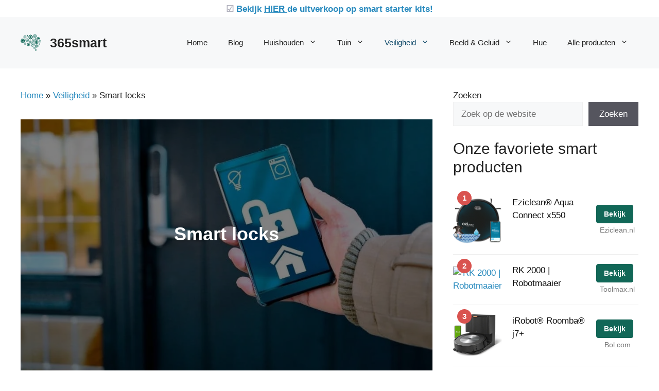

--- FILE ---
content_type: text/html; charset=UTF-8
request_url: https://www.365smart.nl/veiligheid/smart-locks/
body_size: 33200
content:
<!DOCTYPE html><html lang="nl-NL" prefix="og: https://ogp.me/ns#"><head><script data-no-optimize="1">var litespeed_docref=sessionStorage.getItem("litespeed_docref");litespeed_docref&&(Object.defineProperty(document,"referrer",{get:function(){return litespeed_docref}}),sessionStorage.removeItem("litespeed_docref"));</script> <meta charset="UTF-8"><style id="litespeed-ccss">.wp-block-cover{position:relative;background-position:50%;min-height:430px;display:flex;justify-content:center;align-items:center;padding:1em;box-sizing:border-box}.wp-block-cover .has-background-dim:not([class*=-background-color]){background-color:#000}.wp-block-cover .wp-block-cover__background{position:absolute;top:0;left:0;bottom:0;right:0;z-index:1;opacity:.5}.wp-block-cover:after{display:block;content:"";font-size:0;min-height:inherit}@supports (position:sticky){.wp-block-cover:after{content:none}}.wp-block-cover.aligncenter{display:flex}.wp-block-cover .wp-block-cover__inner-container{width:100%;z-index:1;color:#fff}.wp-block-cover.is-light .wp-block-cover__inner-container{color:#000}.wp-block-cover .wp-block-cover__image-background{position:absolute;top:0;left:0;right:0;bottom:0;margin:0;padding:0;width:100%;height:100%;max-width:none;max-height:none;object-fit:cover;outline:none;border:none;box-shadow:none}.wp-block-cover__image-background{z-index:0}ul{box-sizing:border-box}@media (min-width:600px){.wp-block-navigation__responsive-container:not(.hidden-by-default):not(.is-menu-open) .wp-block-navigation__responsive-container-close{display:none}}.wp-block-navigation__responsive-container-close,.wp-block-navigation__responsive-container-open{vertical-align:middle;color:currentColor;background:0 0;border:none;margin:0;padding:0;text-transform:inherit}.wp-block-navigation__responsive-container-close svg,.wp-block-navigation__responsive-container-open svg{fill:currentColor;display:block;width:24px;height:24px}.wp-block-navigation__responsive-container-open{display:flex}@media (min-width:600px){.wp-block-navigation__responsive-container-open:not(.always-shown){display:none}}.wp-block-navigation__responsive-container-close{position:absolute;top:0;right:0;z-index:2}p.has-background{padding:1.25em 2.375em}.wp-block-search__button{margin-left:.625em;word-break:normal}.wp-block-search__inside-wrapper{display:flex;flex:auto;flex-wrap:nowrap;max-width:100%}.wp-block-search__label{width:100%}.wp-block-search__input{padding:8px;flex-grow:1;margin-left:0;margin-right:0;min-width:3em;border:1px solid #949494;text-decoration:unset!important}.wp-block-spacer{clear:both}:root{--wp--preset--font-size--normal:16px;--wp--preset--font-size--huge:42px}.has-text-align-center{text-align:center}.aligncenter{clear:both}.screen-reader-text{border:0;clip:rect(1px,1px,1px,1px);clip-path:inset(50%);height:1px;margin:-1px;overflow:hidden;padding:0;position:absolute;width:1px;word-wrap:normal!important}.screen-reader-text{clip:rect(1px,1px,1px,1px);word-wrap:normal!important;border:0;-webkit-clip-path:inset(50%);clip-path:inset(50%);height:1px;margin:-1px;overflow:hidden;overflow-wrap:normal!important;padding:0;position:absolute!important;width:1px}body{--wp--preset--color--black:#000;--wp--preset--color--cyan-bluish-gray:#abb8c3;--wp--preset--color--white:#fff;--wp--preset--color--pale-pink:#f78da7;--wp--preset--color--vivid-red:#cf2e2e;--wp--preset--color--luminous-vivid-orange:#ff6900;--wp--preset--color--luminous-vivid-amber:#fcb900;--wp--preset--color--light-green-cyan:#7bdcb5;--wp--preset--color--vivid-green-cyan:#00d084;--wp--preset--color--pale-cyan-blue:#8ed1fc;--wp--preset--color--vivid-cyan-blue:#0693e3;--wp--preset--color--vivid-purple:#9b51e0;--wp--preset--color--contrast:var(--contrast);--wp--preset--color--contrast-2:var(--contrast-2);--wp--preset--color--contrast-3:var(--contrast-3);--wp--preset--color--base:var(--base);--wp--preset--color--base-2:var(--base-2);--wp--preset--color--base-3:var(--base-3);--wp--preset--color--accent:var(--accent);--wp--preset--color--accent-2:var(--accent-2);--wp--preset--color--accent-3:var(--accent-3);--wp--preset--color--accent-4:var(--accent-4);--wp--preset--color--accent-5:var(--accent-5);--wp--preset--gradient--vivid-cyan-blue-to-vivid-purple:linear-gradient(135deg,rgba(6,147,227,1) 0%,#9b51e0 100%);--wp--preset--gradient--light-green-cyan-to-vivid-green-cyan:linear-gradient(135deg,#7adcb4 0%,#00d082 100%);--wp--preset--gradient--luminous-vivid-amber-to-luminous-vivid-orange:linear-gradient(135deg,rgba(252,185,0,1) 0%,rgba(255,105,0,1) 100%);--wp--preset--gradient--luminous-vivid-orange-to-vivid-red:linear-gradient(135deg,rgba(255,105,0,1) 0%,#cf2e2e 100%);--wp--preset--gradient--very-light-gray-to-cyan-bluish-gray:linear-gradient(135deg,#eee 0%,#a9b8c3 100%);--wp--preset--gradient--cool-to-warm-spectrum:linear-gradient(135deg,#4aeadc 0%,#9778d1 20%,#cf2aba 40%,#ee2c82 60%,#fb6962 80%,#fef84c 100%);--wp--preset--gradient--blush-light-purple:linear-gradient(135deg,#ffceec 0%,#9896f0 100%);--wp--preset--gradient--blush-bordeaux:linear-gradient(135deg,#fecda5 0%,#fe2d2d 50%,#6b003e 100%);--wp--preset--gradient--luminous-dusk:linear-gradient(135deg,#ffcb70 0%,#c751c0 50%,#4158d0 100%);--wp--preset--gradient--pale-ocean:linear-gradient(135deg,#fff5cb 0%,#b6e3d4 50%,#33a7b5 100%);--wp--preset--gradient--electric-grass:linear-gradient(135deg,#caf880 0%,#71ce7e 100%);--wp--preset--gradient--midnight:linear-gradient(135deg,#020381 0%,#2874fc 100%);--wp--preset--duotone--dark-grayscale:url('#wp-duotone-dark-grayscale');--wp--preset--duotone--grayscale:url('#wp-duotone-grayscale');--wp--preset--duotone--purple-yellow:url('#wp-duotone-purple-yellow');--wp--preset--duotone--blue-red:url('#wp-duotone-blue-red');--wp--preset--duotone--midnight:url('#wp-duotone-midnight');--wp--preset--duotone--magenta-yellow:url('#wp-duotone-magenta-yellow');--wp--preset--duotone--purple-green:url('#wp-duotone-purple-green');--wp--preset--duotone--blue-orange:url('#wp-duotone-blue-orange');--wp--preset--font-size--small:13px;--wp--preset--font-size--medium:20px;--wp--preset--font-size--large:36px;--wp--preset--font-size--x-large:42px;--wp--preset--spacing--20:.44rem;--wp--preset--spacing--30:.67rem;--wp--preset--spacing--40:1rem;--wp--preset--spacing--50:1.5rem;--wp--preset--spacing--60:2.25rem;--wp--preset--spacing--70:3.38rem;--wp--preset--spacing--80:5.06rem}body .is-layout-flex>*{margin:0}.has-large-font-size{font-size:var(--wp--preset--font-size--large)!important}:root{--woocommerce:#a46497;--wc-green:#7ad03a;--wc-red:#a00;--wc-orange:#ffba00;--wc-blue:#2ea2cc;--wc-primary:#a46497;--wc-primary-text:#fff;--wc-secondary:#ebe9eb;--wc-secondary-text:#515151;--wc-highlight:#77a464;--wc-highligh-text:#fff;--wc-content-bg:#fff;--wc-subtext:#767676}@media only screen and (max-width:768px){:root{--woocommerce:#a46497;--wc-green:#7ad03a;--wc-red:#a00;--wc-orange:#ffba00;--wc-blue:#2ea2cc;--wc-primary:#a46497;--wc-primary-text:#fff;--wc-secondary:#ebe9eb;--wc-secondary-text:#515151;--wc-highlight:#77a464;--wc-highligh-text:#fff;--wc-content-bg:#fff;--wc-subtext:#767676}}:root{--woocommerce:#a46497;--wc-green:#7ad03a;--wc-red:#a00;--wc-orange:#ffba00;--wc-blue:#2ea2cc;--wc-primary:#a46497;--wc-primary-text:#fff;--wc-secondary:#ebe9eb;--wc-secondary-text:#515151;--wc-highlight:#77a464;--wc-highligh-text:#fff;--wc-content-bg:#fff;--wc-subtext:#767676}.screen-reader-text{clip:rect(1px,1px,1px,1px);height:1px;overflow:hidden;position:absolute!important;width:1px;word-wrap:normal!important}#ez-toc-container ul ul{margin-left:1.5em}#ez-toc-container li,#ez-toc-container ul{padding:0}#ez-toc-container li,#ez-toc-container ul,#ez-toc-container ul li{background:0 0;list-style:none;line-height:1.6;margin:0;overflow:hidden;z-index:1}#ez-toc-container p.ez-toc-title{text-align:left;line-height:1.45;margin:0;padding:0}.ez-toc-title{display:inline;text-align:left;vertical-align:middle}#ez-toc-container a{color:#444;box-shadow:none;text-decoration:none;text-shadow:none;display:inline-flex;align-items:stretch;flex-wrap:nowrap}#ez-toc-container a:visited{color:#9f9f9f}#ez-toc-container nav ul.eztoc-visibility-hide-by-default{display:none}div#ez-toc-container p.ez-toc-title{display:contents}div#ez-toc-container p.ez-toc-title{font-size:120%}div#ez-toc-container p.ez-toc-title{font-weight:500}div#ez-toc-container ul li{font-size:95%}.ez-toc-counter ul{counter-reset:item}.ez-toc-counter nav ul li a:before{content:counters(item,".",decimal) ". ";display:inline-block;counter-increment:item;flex-grow:0;flex-shrink:0;margin-right:.2em;float:left}body,h1,h2,html,li,p,ul{margin:0;padding:0;border:0}html{font-family:sans-serif;-webkit-text-size-adjust:100%;-ms-text-size-adjust:100%;-webkit-font-smoothing:antialiased;-moz-osx-font-smoothing:grayscale}main{display:block}html{box-sizing:border-box}*,:after,:before{box-sizing:inherit}button,input{font-family:inherit;font-size:100%;margin:0}[type=search]{-webkit-appearance:textfield;outline-offset:-2px}[type=search]::-webkit-search-decoration{-webkit-appearance:none}::-moz-focus-inner{border-style:none;padding:0}:-moz-focusring{outline:1px dotted ButtonText}body,button,input{font-family:-apple-system,system-ui,BlinkMacSystemFont,"Segoe UI",Helvetica,Arial,sans-serif,"Apple Color Emoji","Segoe UI Emoji","Segoe UI Symbol";font-weight:400;text-transform:none;font-size:17px;line-height:1.5}p{margin-bottom:1.5em}h1,h2{font-family:inherit;font-size:100%;font-style:inherit;font-weight:inherit}h1{font-size:42px;margin-bottom:20px;line-height:1.2em;font-weight:400;text-transform:none}h2{font-size:35px;margin-bottom:20px;line-height:1.2em;font-weight:400;text-transform:none}ul{margin:0 0 1.5em 3em}ul{list-style:disc}li>ul{margin-bottom:0;margin-left:1.5em}strong{font-weight:700}small{font-size:75%}img{height:auto;max-width:100%}button{background:#55555e;color:#fff;border:1px solid transparent;-webkit-appearance:button;padding:10px 20px}input[type=search]{border:1px solid;border-radius:0;padding:10px 15px;max-width:100%}a{text-decoration:none}.aligncenter{clear:both;display:block;margin:0 auto}.screen-reader-text{border:0;clip:rect(1px,1px,1px,1px);-webkit-clip-path:inset(50%);clip-path:inset(50%);height:1px;margin:-1px;overflow:hidden;padding:0;position:absolute!important;width:1px;word-wrap:normal!important}.main-navigation{z-index:100;padding:0;clear:both;display:block}.main-navigation a{display:block;text-decoration:none;font-weight:400;text-transform:none;font-size:15px}.main-navigation ul{list-style:none;margin:0;padding-left:0}.main-navigation .main-nav ul li a{padding-left:20px;padding-right:20px;line-height:60px}.inside-navigation{position:relative}.main-navigation .inside-navigation{display:flex;align-items:center;flex-wrap:wrap;justify-content:space-between}.main-navigation .main-nav>ul{display:flex;flex-wrap:wrap;align-items:center}.main-navigation li{position:relative}.main-navigation ul ul{display:block;box-shadow:1px 1px 0 rgba(0,0,0,.1);float:left;position:absolute;left:-99999px;opacity:0;z-index:99999;width:200px;text-align:left;top:auto;height:0;overflow:hidden}.main-navigation ul ul a{display:block}.main-navigation ul ul li{width:100%}.main-navigation .main-nav ul ul li a{line-height:normal;padding:10px 20px;font-size:14px}.main-navigation .main-nav ul li.menu-item-has-children>a{padding-right:0;position:relative}.menu-item-has-children .dropdown-menu-toggle{display:inline-block;height:100%;clear:both;padding-right:20px;padding-left:10px}.site-header{position:relative}.inside-header{padding:20px 40px}.main-title{margin:0;font-size:25px;line-height:1.2em;word-wrap:break-word;font-weight:700;text-transform:none}.site-logo{display:inline-block;max-width:100%}.site-header .header-image{vertical-align:middle}.inside-header{display:flex;align-items:center}.nav-float-right #site-navigation{margin-left:auto}.site-branding-container{display:inline-flex;align-items:center;text-align:left;flex-shrink:0}.site-branding-container .site-logo{margin-right:1em}.entry-content:not(:first-child){margin-top:2em}.entry-header,.site-content{word-wrap:break-word}.entry-title{margin-bottom:0}.site-content{display:flex}.grid-container{margin-left:auto;margin-right:auto;max-width:1200px}.site-main>*{margin-bottom:20px}.one-container.right-sidebar .site-main{margin-right:40px}.one-container .site-content{padding:40px}.gp-icon{display:inline-flex;align-self:center}.gp-icon svg{height:1em;width:1em;top:.125em;position:relative;fill:currentColor}.icon-menu-bars svg:nth-child(2){display:none}.container.grid-container{width:auto}.menu-toggle{display:none}.menu-toggle{padding:0 20px;line-height:60px;margin:0;font-weight:400;text-transform:none;font-size:15px}button.menu-toggle{background-color:transparent;flex-grow:1;border:0;text-align:center}.mobile-menu-control-wrapper{display:none;margin-left:auto;align-items:center}@media (max-width:768px){.inside-header{flex-direction:column;text-align:center}.site-content{flex-direction:column}.container .site-content .content-area{width:auto}.is-right-sidebar.sidebar{width:auto;order:initial}#main{margin-left:0;margin-right:0}body:not(.no-sidebar) #main{margin-bottom:0}}body{background-color:var(--base-3);color:var(--contrast)}a{color:#288abe}.site-branding a,.main-navigation a{text-decoration:none}.grid-container{max-width:1280px}.site-header .header-image{width:40px}:root{--contrast:#222;--contrast-2:#575760;--contrast-3:#b2b2be;--base:#f0f0f0;--base-2:#f7f8f9;--base-3:#fff;--accent:#0c4767;--accent-2:#566e3d;--accent-3:#b9a44c;--accent-4:#fe9920;--accent-5:#fa7921}.has-contrast-3-color{color:var(--contrast-3)}.has-base-3-color{color:var(--base-3)}body,button,input{font-family:Rubik,sans-serif}h2{font-size:30px}@media (max-width:768px){h2{font-size:22px}}.site-header{background-color:var(--base-2)}.main-title a{color:var(--contrast)}.main-navigation .main-nav ul li a,.main-navigation .menu-toggle{color:var(--contrast)}.main-navigation .main-nav ul li[class*=current-menu-]>a{color:var(--accent)}.main-navigation ul ul{background-color:var(--base)}.one-container .container{background-color:var(--base-3)}input[type=search]{color:var(--contrast);background-color:var(--base-2);border-color:var(--base)}button{color:#fff;background-color:#55555e}@media (max-width:768px){.one-container .site-content{padding:30px}.inside-header{padding-right:30px;padding-left:30px}}.is-right-sidebar{width:30%}.site-content .content-area{width:70%}@media (max-width:768px){.main-navigation .menu-toggle{display:block}.main-navigation ul,.main-navigation:not(.slideout-navigation):not(.toggled) .main-nav>ul,.has-inline-mobile-toggle #site-navigation .inside-navigation>*:not(.navigation-search):not(.main-nav){display:none}.has-inline-mobile-toggle .mobile-menu-control-wrapper{display:flex;flex-wrap:wrap}.has-inline-mobile-toggle .inside-header{flex-direction:row;text-align:left;flex-wrap:wrap}.has-inline-mobile-toggle #site-navigation{flex-basis:100%}}.gb-container-e3ce65e5{margin-bottom:-23px;color:#fff}.gb-container-e3ce65e5>.gb-inside-container{padding-top:5px;padding-bottom:0}@media (min-width:768px){#right-sidebar .inside-right-sidebar{height:100%}}.page h1.entry-title{display:none}.egg-container{-webkit-text-size-adjust:100%;-ms-text-size-adjust:100%}.egg-container{margin:0}.egg-container a{background-color:transparent}.egg-container small{font-size:80%}.egg-container img{border:0}.egg-container *{-webkit-box-sizing:border-box;-moz-box-sizing:border-box;box-sizing:border-box}.egg-container *:before,.egg-container *:after{-webkit-box-sizing:border-box;-moz-box-sizing:border-box;box-sizing:border-box}.egg-container a{text-decoration:none}.egg-container img{vertical-align:middle}.egg-container small{font-size:85%}.egg-container .text-center{text-align:center}.egg-container .text-muted{color:#777}.egg-container .row{margin-right:-15px;margin-left:-15px;margin-bottom:30px}.col-sm-2,.col-md-2,.col-xs-3,.col-sm-8,.col-md-8,.col-xs-9,.col-xs-12{position:relative;min-height:1px;padding-right:15px;padding-left:15px}.col-xs-3,.col-xs-9,.col-xs-12{float:left}.egg-container .col-xs-12{width:100%}.egg-container .col-xs-9{width:75%}.egg-container .col-xs-3{width:25%}@media (min-width:768px){.col-sm-2,.col-sm-8{float:left}.egg-container .col-sm-8{width:66.66666667%}.egg-container .col-sm-2{width:16.66666667%}}@media (min-width:992px){.col-md-2,.col-md-8{float:left}.egg-container .col-md-8{width:66.66666667%}.egg-container .col-md-2{width:16.66666667%}}.egg-container .btn{display:inline-block;padding:7px 14px;margin-bottom:0;font-size:14px;font-weight:700;line-height:1.42857143;text-align:center;white-space:nowrap;vertical-align:middle;-ms-touch-action:manipulation;touch-action:manipulation;background-image:none;border:1px solid transparent;border-radius:4px}.egg-container .btn-danger{color:#fff;background-color:#d9534f;border-color:#d43f3a}.egg-container .btn-block{display:block;width:100%}.egg-container .row:before,.egg-container .row:after{display:table;content:" "}.egg-container .row:after{clear:both}@-ms-viewport{width:device-width}.egg-container .visible-xs{display:none!important}@media (max-width:767px){.egg-container .visible-xs{display:block!important}}@media (max-width:767px){.egg-container .hidden-xs{display:none!important}}.egg-container img{max-width:100%;height:auto}.egg-container .cegg-position-container2{display:inline-block;position:absolute;width:auto;top:8px;left:8px;z-index:10}.egg-container .cegg-position-text2{position:relative;color:#fff;font-weight:700;background:#d9534f;width:28px;height:28px;display:inline-block;line-height:28px;border-radius:50%;font-size:15px}.egg-container .egg-listcontainer .row:before,.egg-container .egg-listcontainer .row:after{display:none}.egg-container .egg-listcontainer{display:table;border-collapse:collapse;margin-bottom:30px;width:100%}.egg-container .row-products{display:table-row}.egg-container .row-products>div{display:table-cell;float:none;vertical-align:middle;border-bottom:1px solid #eee;padding:18px 10px}.egg-container .row-products>div:first-child{padding-left:0}.egg-container .row-products>div:last-child{padding-right:0}.cegg-list-no-prices .cegg-desc-cell{vertical-align:top!important}.egg-container{clear:both}.egg-container .cegg-image-cell img{max-height:100px;max-width:100%}.egg-container .cegg-image-cell{text-align:center}.egg-container .cegg-no-top-margin{margin-top:0}.egg-container .cegg-mb15{margin-bottom:15px}.egg-container .cegg-mt5{margin-top:5px}.egg-container .cegg-mt10{margin-top:10px}.egg-container .title-case:first-letter{text-transform:capitalize}.egg-listcontainer .cegg-list-logo-title a{text-decoration:none;box-shadow:none;color:#111}.cegg-btn-row{padding-right:10px}@media (max-width:768px){.egg-container .egg-listcontainer .row-products{display:flex}.cegg-list-no-prices .row-products{display:table-row!important}.egg-container .egg-listcontainer .row-products>div{padding:5px 0 10px}.egg-container .row-products .btn{padding:5px 2px;font-size:12px;line-height:1.3;border-radius:3}}.egg-container .btn-danger{background-color:#116757!important;border-color:#116253!important}</style><link rel="preload" data-asynced="1" data-optimized="2" as="style" onload="this.onload=null;this.rel='stylesheet'" href="https://www.365smart.nl/wp-content/litespeed/ucss/fe289c5560ac206e2f4c533ffdbcc802.css?ver=bc21f" /><script data-optimized="1" type="litespeed/javascript" data-src="https://www.365smart.nl/wp-content/plugins/litespeed-cache/assets/js/css_async.min.js"></script> <meta name="guestpostlinks-verification" content="guestpostlinks-verification-code-12785"><meta name="viewport" content="width=device-width, initial-scale=1"><title>Smart locks - 365smart</title><meta name="description" content="Er zijn veel verschillende soorten smart locks te koop. Bekijk op deze pagina de beste modellen, slimme deursloten met het TIP label van ons."/><meta name="robots" content="follow, index, max-snippet:-1, max-video-preview:-1, max-image-preview:large"/><link rel="canonical" href="https://www.365smart.nl/veiligheid/smart-locks/" /><meta property="og:locale" content="nl_NL" /><meta property="og:type" content="article" /><meta property="og:title" content="Smart locks - 365smart" /><meta property="og:description" content="Er zijn veel verschillende soorten smart locks te koop. Bekijk op deze pagina de beste modellen, slimme deursloten met het TIP label van ons." /><meta property="og:url" content="https://www.365smart.nl/veiligheid/smart-locks/" /><meta property="og:updated_time" content="2023-05-04T10:33:24+00:00" /><meta property="og:image" content="https://www.365smart.nl/wp-content/uploads/2022/05/Smart-locks.jpg" /><meta property="og:image:secure_url" content="https://www.365smart.nl/wp-content/uploads/2022/05/Smart-locks.jpg" /><meta property="og:image:width" content="930" /><meta property="og:image:height" content="612" /><meta property="og:image:alt" content="Smart locks" /><meta property="og:image:type" content="image/jpeg" /><meta property="article:published_time" content="2022-05-02T11:57:33+00:00" /><meta property="article:modified_time" content="2023-05-04T10:33:24+00:00" /><meta name="twitter:card" content="summary_large_image" /><meta name="twitter:title" content="Smart locks - 365smart" /><meta name="twitter:description" content="Er zijn veel verschillende soorten smart locks te koop. Bekijk op deze pagina de beste modellen, slimme deursloten met het TIP label van ons." /><meta name="twitter:image" content="https://www.365smart.nl/wp-content/uploads/2022/05/Smart-locks.jpg" /><meta name="twitter:label1" content="Tijd om te lezen" /><meta name="twitter:data1" content="2 minuten" /> <script type="application/ld+json" class="rank-math-schema">{"@context":"https://schema.org","@graph":[{"@type":"Organization","@id":"https://www.365smart.nl/#organization","name":"365smart","url":"https://www.365smart.nl","logo":{"@type":"ImageObject","@id":"https://www.365smart.nl/#logo","url":"https://www.365smart.nl/wp-content/uploads/2020/03/Smart-365-logo-3.png","contentUrl":"https://www.365smart.nl/wp-content/uploads/2020/03/Smart-365-logo-3.png","inLanguage":"nl-NL","width":"500","height":"500"}},{"@type":"WebSite","@id":"https://www.365smart.nl/#website","url":"https://www.365smart.nl","publisher":{"@id":"https://www.365smart.nl/#organization"},"inLanguage":"nl-NL"},{"@type":"ImageObject","@id":"https://www.365smart.nl/wp-content/uploads/2022/05/Smart-locks.jpg","url":"https://www.365smart.nl/wp-content/uploads/2022/05/Smart-locks.jpg","width":"930","height":"612","caption":"Smart locks","inLanguage":"nl-NL"},{"@type":"BreadcrumbList","@id":"https://www.365smart.nl/veiligheid/smart-locks/#breadcrumb","itemListElement":[{"@type":"ListItem","position":"1","item":{"@id":"https://www.365smart.nl","name":"Home"}},{"@type":"ListItem","position":"2","item":{"@id":"https://www.365smart.nl/veiligheid/","name":"Veiligheid"}},{"@type":"ListItem","position":"3","item":{"@id":"https://www.365smart.nl/veiligheid/smart-locks/","name":"Smart locks"}}]},{"@type":"WebPage","@id":"https://www.365smart.nl/veiligheid/smart-locks/#webpage","url":"https://www.365smart.nl/veiligheid/smart-locks/","name":"Smart locks - 365smart","datePublished":"2022-05-02T11:57:33+00:00","dateModified":"2023-05-04T10:33:24+00:00","isPartOf":{"@id":"https://www.365smart.nl/#website"},"primaryImageOfPage":{"@id":"https://www.365smart.nl/wp-content/uploads/2022/05/Smart-locks.jpg"},"inLanguage":"nl-NL","breadcrumb":{"@id":"https://www.365smart.nl/veiligheid/smart-locks/#breadcrumb"}},{"@type":"Person","@id":"https://www.365smart.nl/author/redactie/","name":"Redactie","url":"https://www.365smart.nl/author/redactie/","image":{"@type":"ImageObject","@id":"https://www.365smart.nl/wp-content/uploads/2022/11/cropped-cropped-cropped-smartlogo-1-1-96x96.png","url":"https://www.365smart.nl/wp-content/uploads/2022/11/cropped-cropped-cropped-smartlogo-1-1-96x96.png","caption":"Redactie","inLanguage":"nl-NL"},"worksFor":{"@id":"https://www.365smart.nl/#organization"}},{"@type":"Article","headline":"Smart locks - 365smart","keywords":"smart locks","datePublished":"2022-05-02T11:57:33+00:00","dateModified":"2023-05-04T10:33:24+00:00","author":{"@id":"https://www.365smart.nl/author/redactie/","name":"Redactie"},"publisher":{"@id":"https://www.365smart.nl/#organization"},"description":"Er zijn veel verschillende soorten smart locks te koop. Bekijk op deze pagina de beste modellen, slimme deursloten met het TIP label van ons.","name":"Smart locks - 365smart","@id":"https://www.365smart.nl/veiligheid/smart-locks/#richSnippet","isPartOf":{"@id":"https://www.365smart.nl/veiligheid/smart-locks/#webpage"},"image":{"@id":"https://www.365smart.nl/wp-content/uploads/2022/05/Smart-locks.jpg"},"inLanguage":"nl-NL","mainEntityOfPage":{"@id":"https://www.365smart.nl/veiligheid/smart-locks/#webpage"}}]}</script> <link rel='dns-prefetch' href='//www.googletagmanager.com' /><link href='https://fonts.gstatic.com' crossorigin rel='preconnect' /><link href='https://fonts.googleapis.com' crossorigin rel='preconnect' /><link rel="alternate" type="application/rss+xml" title="365smart &raquo; feed" href="https://www.365smart.nl/feed/" /><link rel="alternate" type="application/rss+xml" title="365smart &raquo; reactiesfeed" href="https://www.365smart.nl/comments/feed/" /><style id='berocket_products_label_style-inline-css'>@media (min-width: 1025px) {
                .berocket_hide_on_device_desktop:not(.berocket_alabel_id_demo) {display:none!important;}
            }
            @media (min-width: 768px) and (max-width: 1024px) {
                .berocket_hide_on_device_tablet:not(.berocket_alabel_id_demo) {display:none!important;}
            }
            @media (max-width: 767px) {
                .berocket_hide_on_device_mobile:not(.berocket_alabel_id_demo) {display:none!important;}
            }
            

        .berocket_better_labels:before,
        .berocket_better_labels:after {
            clear: both;
            content: " ";
            display: block;
        }
        .berocket_better_labels.berocket_better_labels_image {
            position: absolute!important;
            top: 0px!important;
            bottom: 0px!important;
            left: 0px!important;
            right: 0px!important;
            pointer-events: none;
        }
        .berocket_better_labels.berocket_better_labels_image * {
            pointer-events: none;
        }
        .berocket_better_labels.berocket_better_labels_image img,
        .berocket_better_labels.berocket_better_labels_image .fa,
        .berocket_better_labels.berocket_better_labels_image .berocket_color_label,
        .berocket_better_labels.berocket_better_labels_image .berocket_image_background,
        .berocket_better_labels .berocket_better_labels_line .br_alabel,
        .berocket_better_labels .berocket_better_labels_line .br_alabel span {
            pointer-events: all;
        }
        .berocket_better_labels .berocket_color_label,
        .br_alabel .berocket_color_label {
            width: 100%;
            height: 100%;
            display: block;
        }
        .berocket_better_labels .berocket_better_labels_position_left {
            text-align:left;
            float: left;
            clear: left;
        }
        .berocket_better_labels .berocket_better_labels_position_center {
            text-align:center;
        }
        .berocket_better_labels .berocket_better_labels_position_right {
            text-align:right;
            float: right;
            clear: right;
        }
        .berocket_better_labels.berocket_better_labels_label {
            clear: both
        }
        .berocket_better_labels .berocket_better_labels_line {
            line-height: 1px;
        }
        .berocket_better_labels.berocket_better_labels_label .berocket_better_labels_line {
            clear: none;
        }
        .berocket_better_labels .berocket_better_labels_position_left .berocket_better_labels_line {
            clear: left;
        }
        .berocket_better_labels .berocket_better_labels_position_right .berocket_better_labels_line {
            clear: right;
        }
        .berocket_better_labels .berocket_better_labels_line .br_alabel {
            display: inline-block;
            position: relative;
            top: 0!important;
            left: 0!important;
            right: 0!important;
            line-height: 1px;
        }</style><style id='classic-theme-styles-inline-css'>/*! This file is auto-generated */
.wp-block-button__link{color:#fff;background-color:#32373c;border-radius:9999px;box-shadow:none;text-decoration:none;padding:calc(.667em + 2px) calc(1.333em + 2px);font-size:1.125em}.wp-block-file__button{background:#32373c;color:#fff;text-decoration:none}</style><style id='global-styles-inline-css'>:root{--wp--preset--aspect-ratio--square: 1;--wp--preset--aspect-ratio--4-3: 4/3;--wp--preset--aspect-ratio--3-4: 3/4;--wp--preset--aspect-ratio--3-2: 3/2;--wp--preset--aspect-ratio--2-3: 2/3;--wp--preset--aspect-ratio--16-9: 16/9;--wp--preset--aspect-ratio--9-16: 9/16;--wp--preset--color--black: #000000;--wp--preset--color--cyan-bluish-gray: #abb8c3;--wp--preset--color--white: #ffffff;--wp--preset--color--pale-pink: #f78da7;--wp--preset--color--vivid-red: #cf2e2e;--wp--preset--color--luminous-vivid-orange: #ff6900;--wp--preset--color--luminous-vivid-amber: #fcb900;--wp--preset--color--light-green-cyan: #7bdcb5;--wp--preset--color--vivid-green-cyan: #00d084;--wp--preset--color--pale-cyan-blue: #8ed1fc;--wp--preset--color--vivid-cyan-blue: #0693e3;--wp--preset--color--vivid-purple: #9b51e0;--wp--preset--color--contrast: var(--contrast);--wp--preset--color--contrast-2: var(--contrast-2);--wp--preset--color--contrast-3: var(--contrast-3);--wp--preset--color--base: var(--base);--wp--preset--color--base-2: var(--base-2);--wp--preset--color--base-3: var(--base-3);--wp--preset--color--accent: var(--accent);--wp--preset--color--accent-2: var(--accent-2);--wp--preset--color--accent-3: var(--accent-3);--wp--preset--color--accent-4: var(--accent-4);--wp--preset--color--accent-5: var(--accent-5);--wp--preset--gradient--vivid-cyan-blue-to-vivid-purple: linear-gradient(135deg,rgba(6,147,227,1) 0%,rgb(155,81,224) 100%);--wp--preset--gradient--light-green-cyan-to-vivid-green-cyan: linear-gradient(135deg,rgb(122,220,180) 0%,rgb(0,208,130) 100%);--wp--preset--gradient--luminous-vivid-amber-to-luminous-vivid-orange: linear-gradient(135deg,rgba(252,185,0,1) 0%,rgba(255,105,0,1) 100%);--wp--preset--gradient--luminous-vivid-orange-to-vivid-red: linear-gradient(135deg,rgba(255,105,0,1) 0%,rgb(207,46,46) 100%);--wp--preset--gradient--very-light-gray-to-cyan-bluish-gray: linear-gradient(135deg,rgb(238,238,238) 0%,rgb(169,184,195) 100%);--wp--preset--gradient--cool-to-warm-spectrum: linear-gradient(135deg,rgb(74,234,220) 0%,rgb(151,120,209) 20%,rgb(207,42,186) 40%,rgb(238,44,130) 60%,rgb(251,105,98) 80%,rgb(254,248,76) 100%);--wp--preset--gradient--blush-light-purple: linear-gradient(135deg,rgb(255,206,236) 0%,rgb(152,150,240) 100%);--wp--preset--gradient--blush-bordeaux: linear-gradient(135deg,rgb(254,205,165) 0%,rgb(254,45,45) 50%,rgb(107,0,62) 100%);--wp--preset--gradient--luminous-dusk: linear-gradient(135deg,rgb(255,203,112) 0%,rgb(199,81,192) 50%,rgb(65,88,208) 100%);--wp--preset--gradient--pale-ocean: linear-gradient(135deg,rgb(255,245,203) 0%,rgb(182,227,212) 50%,rgb(51,167,181) 100%);--wp--preset--gradient--electric-grass: linear-gradient(135deg,rgb(202,248,128) 0%,rgb(113,206,126) 100%);--wp--preset--gradient--midnight: linear-gradient(135deg,rgb(2,3,129) 0%,rgb(40,116,252) 100%);--wp--preset--font-size--small: 13px;--wp--preset--font-size--medium: 20px;--wp--preset--font-size--large: 36px;--wp--preset--font-size--x-large: 42px;--wp--preset--spacing--20: 0.44rem;--wp--preset--spacing--30: 0.67rem;--wp--preset--spacing--40: 1rem;--wp--preset--spacing--50: 1.5rem;--wp--preset--spacing--60: 2.25rem;--wp--preset--spacing--70: 3.38rem;--wp--preset--spacing--80: 5.06rem;--wp--preset--shadow--natural: 6px 6px 9px rgba(0, 0, 0, 0.2);--wp--preset--shadow--deep: 12px 12px 50px rgba(0, 0, 0, 0.4);--wp--preset--shadow--sharp: 6px 6px 0px rgba(0, 0, 0, 0.2);--wp--preset--shadow--outlined: 6px 6px 0px -3px rgba(255, 255, 255, 1), 6px 6px rgba(0, 0, 0, 1);--wp--preset--shadow--crisp: 6px 6px 0px rgba(0, 0, 0, 1);}:where(.is-layout-flex){gap: 0.5em;}:where(.is-layout-grid){gap: 0.5em;}body .is-layout-flex{display: flex;}.is-layout-flex{flex-wrap: wrap;align-items: center;}.is-layout-flex > :is(*, div){margin: 0;}body .is-layout-grid{display: grid;}.is-layout-grid > :is(*, div){margin: 0;}:where(.wp-block-columns.is-layout-flex){gap: 2em;}:where(.wp-block-columns.is-layout-grid){gap: 2em;}:where(.wp-block-post-template.is-layout-flex){gap: 1.25em;}:where(.wp-block-post-template.is-layout-grid){gap: 1.25em;}.has-black-color{color: var(--wp--preset--color--black) !important;}.has-cyan-bluish-gray-color{color: var(--wp--preset--color--cyan-bluish-gray) !important;}.has-white-color{color: var(--wp--preset--color--white) !important;}.has-pale-pink-color{color: var(--wp--preset--color--pale-pink) !important;}.has-vivid-red-color{color: var(--wp--preset--color--vivid-red) !important;}.has-luminous-vivid-orange-color{color: var(--wp--preset--color--luminous-vivid-orange) !important;}.has-luminous-vivid-amber-color{color: var(--wp--preset--color--luminous-vivid-amber) !important;}.has-light-green-cyan-color{color: var(--wp--preset--color--light-green-cyan) !important;}.has-vivid-green-cyan-color{color: var(--wp--preset--color--vivid-green-cyan) !important;}.has-pale-cyan-blue-color{color: var(--wp--preset--color--pale-cyan-blue) !important;}.has-vivid-cyan-blue-color{color: var(--wp--preset--color--vivid-cyan-blue) !important;}.has-vivid-purple-color{color: var(--wp--preset--color--vivid-purple) !important;}.has-black-background-color{background-color: var(--wp--preset--color--black) !important;}.has-cyan-bluish-gray-background-color{background-color: var(--wp--preset--color--cyan-bluish-gray) !important;}.has-white-background-color{background-color: var(--wp--preset--color--white) !important;}.has-pale-pink-background-color{background-color: var(--wp--preset--color--pale-pink) !important;}.has-vivid-red-background-color{background-color: var(--wp--preset--color--vivid-red) !important;}.has-luminous-vivid-orange-background-color{background-color: var(--wp--preset--color--luminous-vivid-orange) !important;}.has-luminous-vivid-amber-background-color{background-color: var(--wp--preset--color--luminous-vivid-amber) !important;}.has-light-green-cyan-background-color{background-color: var(--wp--preset--color--light-green-cyan) !important;}.has-vivid-green-cyan-background-color{background-color: var(--wp--preset--color--vivid-green-cyan) !important;}.has-pale-cyan-blue-background-color{background-color: var(--wp--preset--color--pale-cyan-blue) !important;}.has-vivid-cyan-blue-background-color{background-color: var(--wp--preset--color--vivid-cyan-blue) !important;}.has-vivid-purple-background-color{background-color: var(--wp--preset--color--vivid-purple) !important;}.has-black-border-color{border-color: var(--wp--preset--color--black) !important;}.has-cyan-bluish-gray-border-color{border-color: var(--wp--preset--color--cyan-bluish-gray) !important;}.has-white-border-color{border-color: var(--wp--preset--color--white) !important;}.has-pale-pink-border-color{border-color: var(--wp--preset--color--pale-pink) !important;}.has-vivid-red-border-color{border-color: var(--wp--preset--color--vivid-red) !important;}.has-luminous-vivid-orange-border-color{border-color: var(--wp--preset--color--luminous-vivid-orange) !important;}.has-luminous-vivid-amber-border-color{border-color: var(--wp--preset--color--luminous-vivid-amber) !important;}.has-light-green-cyan-border-color{border-color: var(--wp--preset--color--light-green-cyan) !important;}.has-vivid-green-cyan-border-color{border-color: var(--wp--preset--color--vivid-green-cyan) !important;}.has-pale-cyan-blue-border-color{border-color: var(--wp--preset--color--pale-cyan-blue) !important;}.has-vivid-cyan-blue-border-color{border-color: var(--wp--preset--color--vivid-cyan-blue) !important;}.has-vivid-purple-border-color{border-color: var(--wp--preset--color--vivid-purple) !important;}.has-vivid-cyan-blue-to-vivid-purple-gradient-background{background: var(--wp--preset--gradient--vivid-cyan-blue-to-vivid-purple) !important;}.has-light-green-cyan-to-vivid-green-cyan-gradient-background{background: var(--wp--preset--gradient--light-green-cyan-to-vivid-green-cyan) !important;}.has-luminous-vivid-amber-to-luminous-vivid-orange-gradient-background{background: var(--wp--preset--gradient--luminous-vivid-amber-to-luminous-vivid-orange) !important;}.has-luminous-vivid-orange-to-vivid-red-gradient-background{background: var(--wp--preset--gradient--luminous-vivid-orange-to-vivid-red) !important;}.has-very-light-gray-to-cyan-bluish-gray-gradient-background{background: var(--wp--preset--gradient--very-light-gray-to-cyan-bluish-gray) !important;}.has-cool-to-warm-spectrum-gradient-background{background: var(--wp--preset--gradient--cool-to-warm-spectrum) !important;}.has-blush-light-purple-gradient-background{background: var(--wp--preset--gradient--blush-light-purple) !important;}.has-blush-bordeaux-gradient-background{background: var(--wp--preset--gradient--blush-bordeaux) !important;}.has-luminous-dusk-gradient-background{background: var(--wp--preset--gradient--luminous-dusk) !important;}.has-pale-ocean-gradient-background{background: var(--wp--preset--gradient--pale-ocean) !important;}.has-electric-grass-gradient-background{background: var(--wp--preset--gradient--electric-grass) !important;}.has-midnight-gradient-background{background: var(--wp--preset--gradient--midnight) !important;}.has-small-font-size{font-size: var(--wp--preset--font-size--small) !important;}.has-medium-font-size{font-size: var(--wp--preset--font-size--medium) !important;}.has-large-font-size{font-size: var(--wp--preset--font-size--large) !important;}.has-x-large-font-size{font-size: var(--wp--preset--font-size--x-large) !important;}
:where(.wp-block-post-template.is-layout-flex){gap: 1.25em;}:where(.wp-block-post-template.is-layout-grid){gap: 1.25em;}
:where(.wp-block-columns.is-layout-flex){gap: 2em;}:where(.wp-block-columns.is-layout-grid){gap: 2em;}
:root :where(.wp-block-pullquote){font-size: 1.5em;line-height: 1.6;}</style><style id='woocommerce-inline-inline-css'>.woocommerce form .form-row .required { visibility: visible; }</style><style id='ez-toc-inline-css'>div#ez-toc-container p.ez-toc-title {font-size: 120%;}div#ez-toc-container p.ez-toc-title {font-weight: 500;}div#ez-toc-container ul li {font-size: 95%;}div#ez-toc-container nav ul ul li ul li {font-size: 90%!important;}
.ez-toc-container-direction {direction: ltr;}.ez-toc-counter ul{counter-reset: item;}.ez-toc-counter nav ul li a::before {content: counters(item, ".", decimal) ". ";display: inline-block;counter-increment: item;flex-grow: 0;flex-shrink: 0;margin-right: .2em; float: left;}.ez-toc-widget-direction {direction: ltr;}.ez-toc-widget-container ul{counter-reset: item;}.ez-toc-widget-container nav ul li a::before {content: counters(item, ".", decimal) ". ";display: inline-block;counter-increment: item;flex-grow: 0;flex-shrink: 0;margin-right: .2em; float: left;}</style><style id='generate-style-inline-css'>body{background-color:var(--base-3);color:var(--contrast);}a{color:#288abe;}a:hover, a:focus{text-decoration:underline;}.entry-title a, .site-branding a, a.button, .wp-block-button__link, .main-navigation a{text-decoration:none;}a:hover, a:focus, a:active{color:var(--contrast);}.grid-container{max-width:1400px;}.wp-block-group__inner-container{max-width:1400px;margin-left:auto;margin-right:auto;}.site-header .header-image{width:40px;}:root{--contrast:#222222;--contrast-2:#575760;--contrast-3:#b2b2be;--base:#f0f0f0;--base-2:#f7f8f9;--base-3:#ffffff;--accent:#0C4767;--accent-2:#566E3D;--accent-3:#B9A44C;--accent-4:#FE9920;--accent-5:#FA7921;}:root .has-contrast-color{color:var(--contrast);}:root .has-contrast-background-color{background-color:var(--contrast);}:root .has-contrast-2-color{color:var(--contrast-2);}:root .has-contrast-2-background-color{background-color:var(--contrast-2);}:root .has-contrast-3-color{color:var(--contrast-3);}:root .has-contrast-3-background-color{background-color:var(--contrast-3);}:root .has-base-color{color:var(--base);}:root .has-base-background-color{background-color:var(--base);}:root .has-base-2-color{color:var(--base-2);}:root .has-base-2-background-color{background-color:var(--base-2);}:root .has-base-3-color{color:var(--base-3);}:root .has-base-3-background-color{background-color:var(--base-3);}:root .has-accent-color{color:var(--accent);}:root .has-accent-background-color{background-color:var(--accent);}:root .has-accent-2-color{color:var(--accent-2);}:root .has-accent-2-background-color{background-color:var(--accent-2);}:root .has-accent-3-color{color:var(--accent-3);}:root .has-accent-3-background-color{background-color:var(--accent-3);}:root .has-accent-4-color{color:var(--accent-4);}:root .has-accent-4-background-color{background-color:var(--accent-4);}:root .has-accent-5-color{color:var(--accent-5);}:root .has-accent-5-background-color{background-color:var(--accent-5);}body, button, input, select, textarea{font-family:Rubik, sans-serif;}h2{font-size:30px;}@media (max-width:768px){h2{font-size:22px;}}h3{font-weight:400;font-size:29px;}h6{font-weight:400;font-size:13px;letter-spacing:1px;line-height:1em;margin-bottom:13px;}h4{font-weight:600;font-size:19px;letter-spacing:1px;line-height:1.4em;margin-bottom:0px;}.top-bar{background-color:#636363;color:#ffffff;}.top-bar a{color:#ffffff;}.top-bar a:hover{color:#303030;}.site-header{background-color:var(--base-2);}.main-title a,.main-title a:hover{color:var(--contrast);}.site-description{color:var(--contrast-2);}.main-navigation .main-nav ul li a, .main-navigation .menu-toggle, .main-navigation .menu-bar-items{color:var(--contrast);}.main-navigation .main-nav ul li:not([class*="current-menu-"]):hover > a, .main-navigation .main-nav ul li:not([class*="current-menu-"]):focus > a, .main-navigation .main-nav ul li.sfHover:not([class*="current-menu-"]) > a, .main-navigation .menu-bar-item:hover > a, .main-navigation .menu-bar-item.sfHover > a{color:var(--accent);}button.menu-toggle:hover,button.menu-toggle:focus{color:var(--contrast);}.main-navigation .main-nav ul li[class*="current-menu-"] > a{color:var(--accent);}.navigation-search input[type="search"],.navigation-search input[type="search"]:active, .navigation-search input[type="search"]:focus, .main-navigation .main-nav ul li.search-item.active > a, .main-navigation .menu-bar-items .search-item.active > a{color:var(--accent);}.main-navigation ul ul{background-color:var(--base);}.separate-containers .inside-article, .separate-containers .comments-area, .separate-containers .page-header, .one-container .container, .separate-containers .paging-navigation, .inside-page-header{background-color:var(--base-3);}.entry-title a{color:var(--contrast);}.entry-title a:hover{color:var(--contrast-2);}.entry-meta{color:var(--contrast-2);}.sidebar .widget{background-color:var(--base-3);}.footer-widgets{background-color:var(--base-3);}.site-info{background-color:var(--base-3);}input[type="text"],input[type="email"],input[type="url"],input[type="password"],input[type="search"],input[type="tel"],input[type="number"],textarea,select{color:var(--contrast);background-color:var(--base-2);border-color:var(--base);}input[type="text"]:focus,input[type="email"]:focus,input[type="url"]:focus,input[type="password"]:focus,input[type="search"]:focus,input[type="tel"]:focus,input[type="number"]:focus,textarea:focus,select:focus{color:var(--contrast);background-color:var(--base-2);border-color:var(--contrast-3);}button,html input[type="button"],input[type="reset"],input[type="submit"],a.button,a.wp-block-button__link:not(.has-background){color:#ffffff;background-color:#55555e;}button:hover,html input[type="button"]:hover,input[type="reset"]:hover,input[type="submit"]:hover,a.button:hover,button:focus,html input[type="button"]:focus,input[type="reset"]:focus,input[type="submit"]:focus,a.button:focus,a.wp-block-button__link:not(.has-background):active,a.wp-block-button__link:not(.has-background):focus,a.wp-block-button__link:not(.has-background):hover{color:#ffffff;background-color:#3f4047;}a.generate-back-to-top{background-color:rgba( 0,0,0,0.4 );color:#ffffff;}a.generate-back-to-top:hover,a.generate-back-to-top:focus{background-color:rgba( 0,0,0,0.6 );color:#ffffff;}:root{--gp-search-modal-bg-color:var(--base-3);--gp-search-modal-text-color:var(--contrast);--gp-search-modal-overlay-bg-color:rgba(0,0,0,0.2);}@media (max-width: 768px){.main-navigation .menu-bar-item:hover > a, .main-navigation .menu-bar-item.sfHover > a{background:none;color:var(--contrast);}}.nav-below-header .main-navigation .inside-navigation.grid-container, .nav-above-header .main-navigation .inside-navigation.grid-container{padding:0px 20px 0px 20px;}.site-main .wp-block-group__inner-container{padding:40px;}.separate-containers .paging-navigation{padding-top:20px;padding-bottom:20px;}.entry-content .alignwide, body:not(.no-sidebar) .entry-content .alignfull{margin-left:-40px;width:calc(100% + 80px);max-width:calc(100% + 80px);}.rtl .menu-item-has-children .dropdown-menu-toggle{padding-left:20px;}.rtl .main-navigation .main-nav ul li.menu-item-has-children > a{padding-right:20px;}@media (max-width:768px){.separate-containers .inside-article, .separate-containers .comments-area, .separate-containers .page-header, .separate-containers .paging-navigation, .one-container .site-content, .inside-page-header{padding:30px;}.site-main .wp-block-group__inner-container{padding:30px;}.inside-top-bar{padding-right:30px;padding-left:30px;}.inside-header{padding-right:30px;padding-left:30px;}.widget-area .widget{padding-top:30px;padding-right:30px;padding-bottom:30px;padding-left:30px;}.footer-widgets-container{padding-top:30px;padding-right:30px;padding-bottom:30px;padding-left:30px;}.inside-site-info{padding-right:30px;padding-left:30px;}.entry-content .alignwide, body:not(.no-sidebar) .entry-content .alignfull{margin-left:-30px;width:calc(100% + 60px);max-width:calc(100% + 60px);}.one-container .site-main .paging-navigation{margin-bottom:20px;}}/* End cached CSS */.is-right-sidebar{width:30%;}.is-left-sidebar{width:30%;}.site-content .content-area{width:70%;}@media (max-width: 768px){.main-navigation .menu-toggle,.sidebar-nav-mobile:not(#sticky-placeholder){display:block;}.main-navigation ul,.gen-sidebar-nav,.main-navigation:not(.slideout-navigation):not(.toggled) .main-nav > ul,.has-inline-mobile-toggle #site-navigation .inside-navigation > *:not(.navigation-search):not(.main-nav){display:none;}.nav-align-right .inside-navigation,.nav-align-center .inside-navigation{justify-content:space-between;}.has-inline-mobile-toggle .mobile-menu-control-wrapper{display:flex;flex-wrap:wrap;}.has-inline-mobile-toggle .inside-header{flex-direction:row;text-align:left;flex-wrap:wrap;}.has-inline-mobile-toggle .header-widget,.has-inline-mobile-toggle #site-navigation{flex-basis:100%;}.nav-float-left .has-inline-mobile-toggle #site-navigation{order:10;}}
.dynamic-author-image-rounded{border-radius:100%;}.dynamic-featured-image, .dynamic-author-image{vertical-align:middle;}.one-container.blog .dynamic-content-template:not(:last-child), .one-container.archive .dynamic-content-template:not(:last-child){padding-bottom:0px;}.dynamic-entry-excerpt > p:last-child{margin-bottom:0px;}</style><style id='generateblocks-inline-css'>.gb-container .wp-block-image img{vertical-align:middle;}.gb-container .gb-shape{position:absolute;overflow:hidden;pointer-events:none;line-height:0;}.gb-container .gb-shape svg{fill:currentColor;}.gb-container-d0a86651{color:var(--contrast);}.gb-container-d0a86651 > .gb-inside-container{max-width:1400px;margin-left:auto;margin-right:auto;}.gb-container-d0a86651 a, .gb-container-d0a86651 a:visited{color:var(--contrast);}.gb-container-d0a86651 a:hover{color:var(--contrast);}.gb-grid-wrapper > .gb-grid-column-d0a86651 > .gb-container{display:flex;flex-direction:column;height:100%;}.gb-grid-wrapper > .gb-grid-column-847a4203{width:100%;}.gb-grid-wrapper > .gb-grid-column-847a4203 > .gb-container{display:flex;flex-direction:column;height:100%;}.gb-container-bcbc46ac{border-top-style: solid;border-top-width:3px;border-color:var(--accent-2);text-align:center;}.gb-grid-wrapper > .gb-grid-column-bcbc46ac{width:60%;flex-basis:calc(100% - 75px);}.gb-grid-wrapper > .gb-grid-column-bcbc46ac > .gb-container{display:flex;flex-direction:column;height:100%;}.gb-container-4fc67d38{border-color:var(--accent);}.gb-grid-wrapper > .gb-grid-column-4fc67d38{width:20%;flex-basis:75px;}.gb-grid-wrapper > .gb-grid-column-4fc67d38 > .gb-container{display:flex;flex-direction:column;height:100%;}.gb-grid-wrapper > .gb-grid-column-03919c55{width:100%;}.gb-grid-wrapper > .gb-grid-column-03919c55 > .gb-container{display:flex;flex-direction:column;height:100%;}.gb-grid-wrapper > .gb-grid-column-3ff058ae{width:33.33%;}.gb-grid-wrapper > .gb-grid-column-3ff058ae > .gb-container{display:flex;flex-direction:column;height:100%;}.gb-grid-wrapper > .gb-grid-column-c551a107{width:66.66%;}.gb-grid-wrapper > .gb-grid-column-c551a107 > .gb-container{justify-content:center;display:flex;flex-direction:column;height:100%;}.gb-container-e224c1dd{background-color:var(--base-2);}.gb-container-e224c1dd > .gb-inside-container{padding:40px 20px;max-width:1400px;margin-left:auto;margin-right:auto;}.gb-grid-wrapper > .gb-grid-column-e224c1dd > .gb-container{display:flex;flex-direction:column;height:100%;}.gb-container-4068688a{margin-top:60px;margin-bottom:60px;border-top-style: solid;border-top-width:1px;border-bottom-style: solid;border-bottom-width:1px;border-color:#5c7a99;}.gb-container-4068688a > .gb-inside-container{padding:60px 20px;max-width:1400px;margin-left:auto;margin-right:auto;}.gb-grid-wrapper > .gb-grid-column-4068688a > .gb-container{display:flex;flex-direction:column;height:100%;}.gb-container-12d457ad > .gb-inside-container{padding:0 20px;}.gb-grid-wrapper > .gb-grid-column-12d457ad{width:32%;}.gb-grid-wrapper > .gb-grid-column-12d457ad > .gb-container{display:flex;flex-direction:column;height:100%;}.gb-container-68ec175a{border-right-style: solid;border-right-width:1px;border-left-style: solid;border-left-width:1px;border-color:#5c7a99;}.gb-container-68ec175a > .gb-inside-container{padding:0 20px;}.gb-grid-wrapper > .gb-grid-column-68ec175a{width:36%;}.gb-grid-wrapper > .gb-grid-column-68ec175a > .gb-container{display:flex;flex-direction:column;height:100%;}.gb-container-47f78435 > .gb-inside-container{padding:0 20px;}.gb-grid-wrapper > .gb-grid-column-47f78435{width:32%;}.gb-grid-wrapper > .gb-grid-column-47f78435 > .gb-container{display:flex;flex-direction:column;height:100%;}.gb-container-0d74f7d5{border-right-style: solid;border-right-width:1px;border-left-style: solid;border-left-width:0;border-color:#5c7a99;}.gb-container-0d74f7d5 > .gb-inside-container{padding:0 20px;max-width:1400px;margin-left:auto;margin-right:auto;}.gb-grid-wrapper > .gb-grid-column-0d74f7d5 > .gb-container{display:flex;flex-direction:column;height:100%;}.gb-container-cc32f783 > .gb-inside-container{padding:0;}.gb-grid-wrapper > .gb-grid-column-cc32f783{width:50%;}.gb-grid-wrapper > .gb-grid-column-cc32f783 > .gb-container{display:flex;flex-direction:column;height:100%;}.gb-container-b706d851 > .gb-inside-container{padding:0;}.gb-grid-wrapper > .gb-grid-column-b706d851{width:50%;}.gb-grid-wrapper > .gb-grid-column-b706d851 > .gb-container{display:flex;flex-direction:column;height:100%;}.gb-container-e3ce65e5{margin-bottom:-23px;color:#ffffff;}.gb-container-e3ce65e5 > .gb-inside-container{padding-top:5px;padding-bottom:0;}.gb-grid-wrapper > .gb-grid-column-e3ce65e5 > .gb-container{display:flex;flex-direction:column;height:100%;}.gb-grid-wrapper{display:flex;flex-wrap:wrap;}.gb-grid-column{box-sizing:border-box;}.gb-grid-wrapper .wp-block-image{margin-bottom:0;}.gb-grid-wrapper-e588d128{align-items:center;margin-left:-10px;}.gb-grid-wrapper-e588d128 > .gb-grid-column{padding-left:10px;padding-bottom:20px;}.gb-grid-wrapper-b3929361 > .gb-grid-column{padding-bottom:10px;}.gb-grid-wrapper-d1e7a423{margin-left:-20px;}.gb-grid-wrapper-d1e7a423 > .gb-grid-column{padding-left:20px;padding-bottom:10px;}.gb-grid-wrapper-690686fb{align-items:center;}.gb-grid-wrapper-690686fb > .gb-grid-column{padding-left:0px;}.gb-grid-wrapper-424f95c0{margin-left:-30px;}.gb-grid-wrapper-424f95c0 > .gb-grid-column{padding-left:30px;}.gb-icon svg{height:1em;width:1em;fill:currentColor;}.gb-highlight{background:none;color:unset;}h6.gb-headline-14dcdb64{font-size:12px;margin-bottom:8px;}h3.gb-headline-040f2ffe{font-size:15px;margin-bottom:5px;}p.gb-headline-34307d45{text-align:center;color:#2e3d4d;font-size:14px;font-weight:bold;text-transform:uppercase;letter-spacing:0.3em;margin-top:10px;}p.gb-headline-8818b435{text-align:center;font-size:13px;font-weight:bold;text-transform:uppercase;letter-spacing:0.2em;margin-bottom:0;}p.gb-headline-cf4dcfab{text-align:center;font-size:13px;font-weight:bold;text-transform:uppercase;letter-spacing:0.2em;margin-bottom:0;}p.gb-headline-1e081b1d{text-align:center;font-size:13px;font-weight:bold;text-transform:uppercase;letter-spacing:0.2em;margin-bottom:0;}p.gb-headline-1e50faeb{text-align:left;font-size:12px;font-weight:bold;text-transform:uppercase;letter-spacing:0.2em;margin-bottom:0;}.gb-button-wrapper{display:flex;flex-wrap:wrap;align-items:flex-start;justify-content:flex-start;clear:both;}.gb-button-wrapper-c617e1fe{justify-content:center;}.gb-button{text-decoration:none;}.gb-icon svg{height:1em;width:1em;fill:currentColor;}.gb-button-wrapper a.gb-button-3a4a7e95, .gb-button-wrapper a.gb-button-3a4a7e95:visited{color:var(--accent-2);font-size:14px;border-color:var(--accent-2);display:inline-flex;align-items:center;justify-content:center;text-align:center;}.gb-button-wrapper a.gb-button-3a4a7e95:hover, .gb-button-wrapper a.gb-button-3a4a7e95:active, .gb-button-wrapper a.gb-button-3a4a7e95:focus{color:var(--contrast);}.gb-button-wrapper a.gb-button-3a4a7e95 .gb-icon{font-size:1em;line-height:0;padding-left:0.5em;align-items:center;display:inline-flex;}.gb-block-image img{vertical-align:middle;}.gb-image-95849c3e{border-radius:50%;object-fit:cover;}@media (min-width: 1025px) {.gb-grid-wrapper > div.gb-grid-column-847a4203{padding-bottom:0;}}@media (max-width: 1024px) {.gb-grid-wrapper-b3929361{margin-left:-20px;}.gb-grid-wrapper-b3929361 > .gb-grid-column{padding-left:20px;}}@media (max-width: 767px) {.gb-container-d0a86651{text-align:center;}.gb-container-d0a86651 > .gb-inside-container{padding-top:40px;}.gb-grid-wrapper > .gb-grid-column-d0a86651{width:100%;}.gb-grid-wrapper > .gb-grid-column-847a4203{width:100%;}.gb-grid-wrapper > div.gb-grid-column-847a4203{padding-bottom:0;}.gb-grid-wrapper > .gb-grid-column-bcbc46ac{width:100%;}.gb-grid-wrapper > .gb-grid-column-4fc67d38{width:100%;}.gb-container-3ff058ae{text-align:center;}.gb-grid-wrapper > .gb-grid-column-3ff058ae{width:50%;}.gb-container-c551a107{text-align:left;}.gb-grid-wrapper > .gb-grid-column-c551a107{width:50%;}.gb-grid-wrapper > .gb-grid-column-12d457ad{width:100%;}.gb-container-68ec175a{border-style: solid;border-width:0;}.gb-grid-wrapper > .gb-grid-column-68ec175a{width:100%;}.gb-grid-wrapper > .gb-grid-column-47f78435{width:100%;}.gb-grid-wrapper > div.gb-grid-column-47f78435{padding-bottom:0;}.gb-container-0d74f7d5{border-style: solid;border-width:0;}.gb-grid-wrapper > .gb-grid-column-cc32f783{width:100%;}.gb-grid-wrapper > .gb-grid-column-b706d851{width:100%;}.gb-grid-wrapper > div.gb-grid-column-b706d851{padding-bottom:0;}.gb-grid-wrapper-690686fb > .gb-grid-column{padding-bottom:40px;}.gb-grid-wrapper-424f95c0 > .gb-grid-column{padding-bottom:30px;}h4.gb-headline-9e06b5e3{text-align:left;}h6.gb-headline-14dcdb64{text-align:left;}h3.gb-headline-040f2ffe{text-align:left;}p.gb-headline-1e50faeb{text-align:center;}}</style><style id='generate-woocommerce-inline-css'>.woocommerce #respond input#submit, .woocommerce a.button, .woocommerce button.button, .woocommerce input.button{color:#ffffff;background-color:#55555e;}.woocommerce #respond input#submit:hover, .woocommerce a.button:hover, .woocommerce button.button:hover, .woocommerce input.button:hover{color:#ffffff;background-color:#3f4047;}.woocommerce #respond input#submit.alt, .woocommerce a.button.alt, .woocommerce button.button.alt, .woocommerce input.button.alt, .woocommerce #respond input#submit.alt.disabled, .woocommerce #respond input#submit.alt.disabled:hover, .woocommerce #respond input#submit.alt:disabled, .woocommerce #respond input#submit.alt:disabled:hover, .woocommerce #respond input#submit.alt:disabled[disabled], .woocommerce #respond input#submit.alt:disabled[disabled]:hover, .woocommerce a.button.alt.disabled, .woocommerce a.button.alt.disabled:hover, .woocommerce a.button.alt:disabled, .woocommerce a.button.alt:disabled:hover, .woocommerce a.button.alt:disabled[disabled], .woocommerce a.button.alt:disabled[disabled]:hover, .woocommerce button.button.alt.disabled, .woocommerce button.button.alt.disabled:hover, .woocommerce button.button.alt:disabled, .woocommerce button.button.alt:disabled:hover, .woocommerce button.button.alt:disabled[disabled], .woocommerce button.button.alt:disabled[disabled]:hover, .woocommerce input.button.alt.disabled, .woocommerce input.button.alt.disabled:hover, .woocommerce input.button.alt:disabled, .woocommerce input.button.alt:disabled:hover, .woocommerce input.button.alt:disabled[disabled], .woocommerce input.button.alt:disabled[disabled]:hover{color:#ffffff;background-color:#1e73be;}.woocommerce #respond input#submit.alt:hover, .woocommerce a.button.alt:hover, .woocommerce button.button.alt:hover, .woocommerce input.button.alt:hover{color:#ffffff;background-color:#377fbf;}.woocommerce .star-rating span:before, .woocommerce p.stars:hover a::before{color:#ffa200;}.woocommerce span.onsale{background-color:#222222;color:#ffffff;}.woocommerce ul.products li.product .price, .woocommerce div.product p.price{color:#222222;}.woocommerce div.product .woocommerce-tabs ul.tabs li a{color:#222222;}.woocommerce div.product .woocommerce-tabs ul.tabs li a:hover, .woocommerce div.product .woocommerce-tabs ul.tabs li.active a{color:#1e73be;}.woocommerce-message{background-color:#0b9444;color:#ffffff;}div.woocommerce-message a.button, div.woocommerce-message a.button:focus, div.woocommerce-message a.button:hover, div.woocommerce-message a, div.woocommerce-message a:focus, div.woocommerce-message a:hover{color:#ffffff;}.woocommerce-info{background-color:#1e73be;color:#ffffff;}div.woocommerce-info a.button, div.woocommerce-info a.button:focus, div.woocommerce-info a.button:hover, div.woocommerce-info a, div.woocommerce-info a:focus, div.woocommerce-info a:hover{color:#ffffff;}.woocommerce-error{background-color:#e8626d;color:#ffffff;}div.woocommerce-error a.button, div.woocommerce-error a.button:focus, div.woocommerce-error a.button:hover, div.woocommerce-error a, div.woocommerce-error a:focus, div.woocommerce-error a:hover{color:#ffffff;}.woocommerce-product-details__short-description{color:var(--contrast);}#wc-mini-cart{background-color:#ffffff;color:#000000;}#wc-mini-cart a:not(.button), #wc-mini-cart a.remove{color:#000000;}#wc-mini-cart .button{color:#ffffff;}#wc-mini-cart .button:hover, #wc-mini-cart .button:focus, #wc-mini-cart .button:active{color:#ffffff;}.woocommerce #content div.product div.images, .woocommerce div.product div.images, .woocommerce-page #content div.product div.images, .woocommerce-page div.product div.images{width:50%;}.add-to-cart-panel{background-color:#ffffff;color:#000000;}.add-to-cart-panel a:not(.button){color:#000000;}.woocommerce .widget_price_filter .price_slider_wrapper .ui-widget-content{background-color:#dddddd;}.woocommerce .widget_price_filter .ui-slider .ui-slider-range, .woocommerce .widget_price_filter .ui-slider .ui-slider-handle{background-color:#666666;}.woocommerce-MyAccount-navigation li.is-active a:after, a.button.wc-forward:after{display:none;}#payment .payment_methods>.wc_payment_method>label:before{font-family:WooCommerce;content:"\e039";}#payment .payment_methods li.wc_payment_method>input[type=radio]:first-child:checked+label:before{content:"\e03c";}.woocommerce-ordering:after{font-family:WooCommerce;content:"\e00f";}.wc-columns-container .products, .woocommerce .related ul.products, .woocommerce .up-sells ul.products{grid-gap:50px;}@media (max-width: 1024px){.woocommerce .wc-columns-container.wc-tablet-columns-2 .products{-ms-grid-columns:(1fr)[2];grid-template-columns:repeat(2, 1fr);}.wc-related-upsell-tablet-columns-2 .related ul.products, .wc-related-upsell-tablet-columns-2 .up-sells ul.products{-ms-grid-columns:(1fr)[2];grid-template-columns:repeat(2, 1fr);}}@media (max-width:768px){.add-to-cart-panel .continue-shopping{background-color:#ffffff;}.woocommerce #content div.product div.images,.woocommerce div.product div.images,.woocommerce-page #content div.product div.images,.woocommerce-page div.product div.images{width:100%;}}@media (max-width: 768px){nav.toggled .main-nav li.wc-menu-item{display:none !important;}.mobile-bar-items.wc-mobile-cart-items{z-index:1;}}</style> <script type="litespeed/javascript" data-src="https://www.365smart.nl/wp-includes/js/jquery/jquery.min.js" id="jquery-core-js"></script>  <script type="litespeed/javascript" data-src="https://www.googletagmanager.com/gtag/js?id=UA-157881996-4" id="google_gtagjs-js"></script> <script id="google_gtagjs-js-after" type="litespeed/javascript">window.dataLayer=window.dataLayer||[];function gtag(){dataLayer.push(arguments)}
gtag('set','linker',{"domains":["www.365smart.nl"]});gtag("js",new Date());gtag("set","developer_id.dZTNiMT",!0);gtag("config","UA-157881996-4",{"anonymize_ip":!0})</script> <link rel="https://api.w.org/" href="https://www.365smart.nl/wp-json/" /><link rel="alternate" title="JSON" type="application/json" href="https://www.365smart.nl/wp-json/wp/v2/pages/1241" /><link rel="EditURI" type="application/rsd+xml" title="RSD" href="https://www.365smart.nl/xmlrpc.php?rsd" /><meta name="generator" content="WordPress 6.6.4" /><link rel='shortlink' href='https://www.365smart.nl/?p=1241' /><link rel="alternate" title="oEmbed (JSON)" type="application/json+oembed" href="https://www.365smart.nl/wp-json/oembed/1.0/embed?url=https%3A%2F%2Fwww.365smart.nl%2Fveiligheid%2Fsmart-locks%2F" /><link rel="alternate" title="oEmbed (XML)" type="text/xml+oembed" href="https://www.365smart.nl/wp-json/oembed/1.0/embed?url=https%3A%2F%2Fwww.365smart.nl%2Fveiligheid%2Fsmart-locks%2F&#038;format=xml" /><style id="cky-style-inline">[data-cky-tag]{visibility:hidden;}</style><meta name="generator" content="Site Kit by Google 1.98.0" /><style>.br_new_compare_block .br_left_table {background-color: #ffffff!important;}.br_new_compare_block .br_main_top table {background-color: #ffffff!important;}div.br_new_compare_block.br_full_size_popup {background-color: #ffffff!important;}
            div.br_new_compare .br_right_table tr td,
            div.br_new_compare .br_right_table tr th,
            div.br_new_compare .br_left_table,
            div.br_new_compare_block .br_top_table table th,
            div.br_new_compare_block .br_top_table table td {width: 200px!important;min-width: 200px!important;max-width: 200px!important;}
            div.br_new_compare div.br_right_table,
            div.br_top_table div.br_main_top,
            div.br_top_table div.br_opacity_top{margin-left: 200px!important;}div.br_new_compare_block .br_top_table .br_show_compare_dif {max-width: 200px!important;}div.br_new_compare_block .br_show_compare_dif {bottom: 0px!important;}div.br_new_compare_block .br_show_compare_dif:hover {}div.br_new_compare_block .br_remove_all_compare {bottom: 0px!important;}div.br_new_compare_block .br_remove_all_compare:hover {}.br_new_compare_block .br_new_compare img {width: px!important;}.br_new_compare_block {margin-top: px!important;margin-bottom: px!important;margin-left: px!important;margin-right: px!important;}div.br_new_compare_block.br_full_size_popup {top: px!important;bottom: px!important;left: px!important;right: px!important;}div.br_new_compare_black_popup {background-color: #!important;}.br_full_size_close a {font-size: px!important;color: #!important;}.br_new_compare_block .br_same_attr {background-color: #!important;}</style><style>.berocket_compare_widget_start .berocket_compare_widget .berocket_open_compare ,.berocket_compare_widget_toolbar .berocket_compare_widget .berocket_open_compare {border-color: #999999;border-width: 0px;border-radius: 0px;font-size: 16px;color: #333333;background-color: #9999ff;}.berocket_compare_widget_start .berocket_show_compare_toolbar {border-color: #999999;border-width: 0px;border-radius: 0px;font-size: 16px;color: #333333;background-color: #9999ff;}.br_compare_button {background-color: #e8e8e8!important;color: #000000!important;}.button.br_compare_button:hover {background-color: #e8e8e8!important;color: #000000!important;}.br_compare_added {background-color: #e8e8e8!important;color: #000000!important;}</style><style>.product .images {position: relative;}</style><noscript><style>.woocommerce-product-gallery{ opacity: 1 !important; }</style></noscript><style>.recentcomments a{display:inline !important;padding:0 !important;margin:0 !important;}</style><link rel="icon" href="https://www.365smart.nl/wp-content/uploads/2022/11/cropped-smartlogo-1-32x32.png" sizes="32x32" /><link rel="icon" href="https://www.365smart.nl/wp-content/uploads/2022/11/cropped-smartlogo-1-192x192.png" sizes="192x192" /><link rel="apple-touch-icon" href="https://www.365smart.nl/wp-content/uploads/2022/11/cropped-smartlogo-1-180x180.png" /><meta name="msapplication-TileImage" content="https://www.365smart.nl/wp-content/uploads/2022/11/cropped-smartlogo-1-270x270.png" /><style id="wp-custom-css">/* GeneratePress Site CSS */ .full-height,.full-height > .gb-inside-container {
	height: 100%;
}
@media (min-width: 768px) {
.sticky-container > .gb-inside-container,.sticky-container {
    position: sticky;
    top: 80px;
}
#right-sidebar .inside-right-sidebar {
    height: 100%;
}
}
select#wp-block-categories-1 {
    width: 100%;
} /* End GeneratePress Site CSS */


.page .wp-post-image {
   display: none;
}

.page h1.entry-title {
   display: none;
}

/* Buttons op gelijke hoogte op shoppagina bekijk aanbieding */
.woocommerce-loop-product__title {
    min-height: 125px;
    /* OR
    min-height: 100px !important; */
}


.button {
	background: #49a392!important;
	border-radius: 30px!important;
	font-size: 15px!important;
	color:white!important;
	font-weight: bold!important;
}

/*wist je datjes- */
blockquote {
font-size: 18px;
width: 100%;
padding: 0.25em 40px;
line-height: 1.45;
position: relative;
color: #000;
border-left:8px solid #49A392!important; 
background: #f7fbfa;
font-style: normal;   
}
 
blockquote cite {
    color: #999999;
    font-size: 14px;
    display: block;
    margin-top: 5px;
}
 
blockquote:after, blockquote:before {
    height: 3px;
    width: 100%;
    background-color: #f7fbfa;
    content: " ";
    display: block;
}




blockquote cite:before {
content: "\2014 \2009";
}

#rank-math-faq .rank-math-list-item{
	position:relative;
}
#rank-math-faq .rank-math-list-item input{
    position: absolute;
    left: 0;
    top: 0;
    width: 100%;
    height: 41px;
    opacity: 0;
    cursor: pointer;
    z-index:999;
}
#rank-math-faq .rank-math-list-item h3 {
	  background: #F8F8F8;
    padding: 10px 12px 10px 18px;
    cursor: pointer;
    font-size: 17px !important;
    position:relative;
    margin-bottom: 0;
}
#rank-math-faq .rank-math-list-item h3:before {
	display:inline-block;
	content: "";
    width: 0;
	height: 0;
	border-style: solid;
	border-width: 6px 0 6px 12px;
	border-color: transparent transparent transparent #000000;
	margin-right: 8px;
}
#rank-math-faq .rank-math-list-item input:checked+h3:before {
	-webkit-transform:rotate(90deg);
	-ms-transform:rotate(90deg);
	transform:rotate(90deg);
}
#rank-math-faq .rank-math-answer{
	padding: 10px 10px 0px 10px;
	max-height: 0;
	overflow:hidden;
}
#rank-math-faq .rank-math-list-item input:checked+h3~.rank-math-answer {
	max-height: 100vh;
	overflow:visible;
}</style></head><body class="page-template-default page page-id-1241 page-child parent-pageid-536 wp-custom-logo wp-embed-responsive theme-generatepress post-image-aligned-center sticky-menu-fade woocommerce-no-js right-sidebar nav-float-right one-container header-aligned-left dropdown-hover" itemtype="https://schema.org/WebPage" itemscope>
<a class="screen-reader-text skip-link" href="#content" title="Ga naar de inhoud">Ga naar de inhoud</a><div class="gb-container gb-container-e3ce65e5"><div class="gb-inside-container"><p class="has-text-align-center has-contrast-3-color has-text-color"><strong>☑️ <a href="https://www.amazon.nl/s?k=slimme+verlichting+starterkits&amp;_encoding=UTF8&amp;camp=247&amp;creative=1211%22&amp;linkCode=ur2&amp;linkId=8b3f3e36255dc9bc2e3e530394f2b953&amp;tag=365062-21" data-type="URL" target="_blank" rel="noreferrer noopener">Bekijk <span style="text-decoration: underline;">HIER </span>de uitverkoop op smart starter kits!</a></strong></p></div></div><header class="site-header has-inline-mobile-toggle" id="masthead" aria-label="Site"  itemtype="https://schema.org/WPHeader" itemscope><div class="inside-header grid-container"><div class="site-branding-container"><div class="site-logo">
<a href="https://www.365smart.nl/" rel="home">
<img data-lazyloaded="1" src="[data-uri]"  class="header-image is-logo-image" alt="365smart" data-src="https://www.365smart.nl/wp-content/uploads/2022/11/cropped-cropped-smartlogo-1-1.png" width="512" height="410" />
</a></div><div class="site-branding"><p class="main-title" itemprop="headline">
<a href="https://www.365smart.nl/" rel="home">
365smart
</a></p></div></div><nav class="main-navigation mobile-menu-control-wrapper" id="mobile-menu-control-wrapper" aria-label="Mobiel toggle"><div class="menu-bar-items"></div>		<button data-nav="site-navigation" class="menu-toggle" aria-controls="primary-menu" aria-expanded="false">
<span class="gp-icon icon-menu-bars"><svg viewBox="0 0 512 512" aria-hidden="true" xmlns="http://www.w3.org/2000/svg" width="1em" height="1em"><path d="M0 96c0-13.255 10.745-24 24-24h464c13.255 0 24 10.745 24 24s-10.745 24-24 24H24c-13.255 0-24-10.745-24-24zm0 160c0-13.255 10.745-24 24-24h464c13.255 0 24 10.745 24 24s-10.745 24-24 24H24c-13.255 0-24-10.745-24-24zm0 160c0-13.255 10.745-24 24-24h464c13.255 0 24 10.745 24 24s-10.745 24-24 24H24c-13.255 0-24-10.745-24-24z" /></svg><svg viewBox="0 0 512 512" aria-hidden="true" xmlns="http://www.w3.org/2000/svg" width="1em" height="1em"><path d="M71.029 71.029c9.373-9.372 24.569-9.372 33.942 0L256 222.059l151.029-151.03c9.373-9.372 24.569-9.372 33.942 0 9.372 9.373 9.372 24.569 0 33.942L289.941 256l151.03 151.029c9.372 9.373 9.372 24.569 0 33.942-9.373 9.372-24.569 9.372-33.942 0L256 289.941l-151.029 151.03c-9.373 9.372-24.569 9.372-33.942 0-9.372-9.373-9.372-24.569 0-33.942L222.059 256 71.029 104.971c-9.372-9.373-9.372-24.569 0-33.942z" /></svg></span><span class="screen-reader-text">Menu</span>		</button></nav><nav class="main-navigation has-menu-bar-items sub-menu-right" id="site-navigation" aria-label="Primaire"  itemtype="https://schema.org/SiteNavigationElement" itemscope><div class="inside-navigation grid-container">
<button class="menu-toggle" aria-controls="primary-menu" aria-expanded="false">
<span class="gp-icon icon-menu-bars"><svg viewBox="0 0 512 512" aria-hidden="true" xmlns="http://www.w3.org/2000/svg" width="1em" height="1em"><path d="M0 96c0-13.255 10.745-24 24-24h464c13.255 0 24 10.745 24 24s-10.745 24-24 24H24c-13.255 0-24-10.745-24-24zm0 160c0-13.255 10.745-24 24-24h464c13.255 0 24 10.745 24 24s-10.745 24-24 24H24c-13.255 0-24-10.745-24-24zm0 160c0-13.255 10.745-24 24-24h464c13.255 0 24 10.745 24 24s-10.745 24-24 24H24c-13.255 0-24-10.745-24-24z" /></svg><svg viewBox="0 0 512 512" aria-hidden="true" xmlns="http://www.w3.org/2000/svg" width="1em" height="1em"><path d="M71.029 71.029c9.373-9.372 24.569-9.372 33.942 0L256 222.059l151.029-151.03c9.373-9.372 24.569-9.372 33.942 0 9.372 9.373 9.372 24.569 0 33.942L289.941 256l151.03 151.029c9.372 9.373 9.372 24.569 0 33.942-9.373 9.372-24.569 9.372-33.942 0L256 289.941l-151.029 151.03c-9.373 9.372-24.569 9.372-33.942 0-9.372-9.373-9.372-24.569 0-33.942L222.059 256 71.029 104.971c-9.372-9.373-9.372-24.569 0-33.942z" /></svg></span><span class="screen-reader-text">Menu</span>				</button><div id="primary-menu" class="main-nav"><ul id="menu-primair" class=" menu sf-menu"><li id="menu-item-2487" class="menu-item menu-item-type-post_type menu-item-object-page menu-item-home menu-item-2487"><a href="https://www.365smart.nl/">Home</a></li><li id="menu-item-25" class="menu-item menu-item-type-post_type menu-item-object-page menu-item-25"><a href="https://www.365smart.nl/blog/">Blog</a></li><li id="menu-item-859" class="menu-item menu-item-type-post_type menu-item-object-page menu-item-has-children menu-item-859"><a href="https://www.365smart.nl/huishouden/">Huishouden<span role="presentation" class="dropdown-menu-toggle"><span class="gp-icon icon-arrow"><svg viewBox="0 0 330 512" aria-hidden="true" xmlns="http://www.w3.org/2000/svg" width="1em" height="1em"><path d="M305.913 197.085c0 2.266-1.133 4.815-2.833 6.514L171.087 335.593c-1.7 1.7-4.249 2.832-6.515 2.832s-4.815-1.133-6.515-2.832L26.064 203.599c-1.7-1.7-2.832-4.248-2.832-6.514s1.132-4.816 2.832-6.515l14.162-14.163c1.7-1.699 3.966-2.832 6.515-2.832 2.266 0 4.815 1.133 6.515 2.832l111.316 111.317 111.316-111.317c1.7-1.699 4.249-2.832 6.515-2.832s4.815 1.133 6.515 2.832l14.162 14.163c1.7 1.7 2.833 4.249 2.833 6.515z" /></svg></span></span></a><ul class="sub-menu"><li id="menu-item-2296" class="menu-item menu-item-type-post_type menu-item-object-page menu-item-2296"><a href="https://www.365smart.nl/babyfoons/">Babyfoons</a></li><li id="menu-item-858" class="menu-item menu-item-type-post_type menu-item-object-page menu-item-858"><a href="https://www.365smart.nl/robotstofzuiger/">Robotstofzuiger</a></li><li id="menu-item-902" class="menu-item menu-item-type-post_type menu-item-object-page menu-item-902"><a href="https://www.365smart.nl/dweilrobot/">Dweilrobot</a></li><li id="menu-item-2294" class="menu-item menu-item-type-post_type menu-item-object-page menu-item-2294"><a href="https://www.365smart.nl/smart-huisdier-producten/">Smart huisdier producten</a></li><li id="menu-item-1207" class="menu-item menu-item-type-post_type menu-item-object-page menu-item-1207"><a href="https://www.365smart.nl/smart-koelkast/">Smart koelkast</a></li></ul></li><li id="menu-item-512" class="menu-item menu-item-type-post_type menu-item-object-page menu-item-has-children menu-item-512"><a href="https://www.365smart.nl/tuin/">Tuin<span role="presentation" class="dropdown-menu-toggle"><span class="gp-icon icon-arrow"><svg viewBox="0 0 330 512" aria-hidden="true" xmlns="http://www.w3.org/2000/svg" width="1em" height="1em"><path d="M305.913 197.085c0 2.266-1.133 4.815-2.833 6.514L171.087 335.593c-1.7 1.7-4.249 2.832-6.515 2.832s-4.815-1.133-6.515-2.832L26.064 203.599c-1.7-1.7-2.832-4.248-2.832-6.514s1.132-4.816 2.832-6.515l14.162-14.163c1.7-1.699 3.966-2.832 6.515-2.832 2.266 0 4.815 1.133 6.515 2.832l111.316 111.317 111.316-111.317c1.7-1.699 4.249-2.832 6.515-2.832s4.815 1.133 6.515 2.832l14.162 14.163c1.7 1.7 2.833 4.249 2.833 6.515z" /></svg></span></span></a><ul class="sub-menu"><li id="menu-item-513" class="menu-item menu-item-type-post_type menu-item-object-page menu-item-513"><a href="https://www.365smart.nl/tuin/robotgrasmaaiers/">Robotgrasmaaiers</a></li><li id="menu-item-1735" class="menu-item menu-item-type-post_type menu-item-object-page menu-item-1735"><a href="https://www.365smart.nl/tuin/slimme-buitenverlichting/">Slimme buitenverlichting</a></li></ul></li><li id="menu-item-548" class="menu-item menu-item-type-post_type menu-item-object-page current-page-ancestor current-menu-ancestor current-menu-parent current-page-parent current_page_parent current_page_ancestor menu-item-has-children menu-item-548"><a href="https://www.365smart.nl/veiligheid/">Veiligheid<span role="presentation" class="dropdown-menu-toggle"><span class="gp-icon icon-arrow"><svg viewBox="0 0 330 512" aria-hidden="true" xmlns="http://www.w3.org/2000/svg" width="1em" height="1em"><path d="M305.913 197.085c0 2.266-1.133 4.815-2.833 6.514L171.087 335.593c-1.7 1.7-4.249 2.832-6.515 2.832s-4.815-1.133-6.515-2.832L26.064 203.599c-1.7-1.7-2.832-4.248-2.832-6.514s1.132-4.816 2.832-6.515l14.162-14.163c1.7-1.699 3.966-2.832 6.515-2.832 2.266 0 4.815 1.133 6.515 2.832l111.316 111.317 111.316-111.317c1.7-1.699 4.249-2.832 6.515-2.832s4.815 1.133 6.515 2.832l14.162 14.163c1.7 1.7 2.833 4.249 2.833 6.515z" /></svg></span></span></a><ul class="sub-menu"><li id="menu-item-1329" class="menu-item menu-item-type-post_type menu-item-object-page menu-item-1329"><a href="https://www.365smart.nl/veiligheid/beveiligingscamera/">Beveiligingscamera</a></li><li id="menu-item-2295" class="menu-item menu-item-type-post_type menu-item-object-page menu-item-2295"><a href="https://www.365smart.nl/gps-trackers/">GPS trackers</a></li><li id="menu-item-549" class="menu-item menu-item-type-post_type menu-item-object-page menu-item-549"><a href="https://www.365smart.nl/veiligheid/slimme-rookmelders/">Slimme rookmelders</a></li><li id="menu-item-1257" class="menu-item menu-item-type-post_type menu-item-object-page current-menu-item page_item page-item-1241 current_page_item menu-item-1257"><a href="https://www.365smart.nl/veiligheid/smart-locks/" aria-current="page">Smart locks</a></li><li id="menu-item-1401" class="menu-item menu-item-type-post_type menu-item-object-page menu-item-1401"><a href="https://www.365smart.nl/veiligheid/videodeurbel/">Videodeurbel</a></li></ul></li><li id="menu-item-846" class="menu-item menu-item-type-post_type menu-item-object-page menu-item-has-children menu-item-846"><a href="https://www.365smart.nl/beeld-geluid/">Beeld &#038; Geluid<span role="presentation" class="dropdown-menu-toggle"><span class="gp-icon icon-arrow"><svg viewBox="0 0 330 512" aria-hidden="true" xmlns="http://www.w3.org/2000/svg" width="1em" height="1em"><path d="M305.913 197.085c0 2.266-1.133 4.815-2.833 6.514L171.087 335.593c-1.7 1.7-4.249 2.832-6.515 2.832s-4.815-1.133-6.515-2.832L26.064 203.599c-1.7-1.7-2.832-4.248-2.832-6.514s1.132-4.816 2.832-6.515l14.162-14.163c1.7-1.699 3.966-2.832 6.515-2.832 2.266 0 4.815 1.133 6.515 2.832l111.316 111.317 111.316-111.317c1.7-1.699 4.249-2.832 6.515-2.832s4.815 1.133 6.515 2.832l14.162 14.163c1.7 1.7 2.833 4.249 2.833 6.515z" /></svg></span></span></a><ul class="sub-menu"><li id="menu-item-2144" class="menu-item menu-item-type-post_type menu-item-object-page menu-item-2144"><a href="https://www.365smart.nl/beeld-geluid/dashcam/">Dashcam</a></li><li id="menu-item-848" class="menu-item menu-item-type-post_type menu-item-object-page menu-item-848"><a href="https://www.365smart.nl/videoconferentiecamera/">Videoconferentiecamera </a></li><li id="menu-item-847" class="menu-item menu-item-type-post_type menu-item-object-page menu-item-847"><a href="https://www.365smart.nl/slimme-speaker/">Slimme speaker</a></li><li id="menu-item-849" class="menu-item menu-item-type-post_type menu-item-object-page menu-item-849"><a href="https://www.365smart.nl/smart-hub/">Smart hub</a></li></ul></li><li id="menu-item-1936" class="menu-item menu-item-type-taxonomy menu-item-object-category menu-item-1936"><a href="https://www.365smart.nl/categorie/philips-hue/">Hue</a></li><li id="menu-item-515" class="menu-item menu-item-type-post_type menu-item-object-page menu-item-has-children menu-item-515"><a href="https://www.365smart.nl/alle-slimme-producten/">Alle producten<span role="presentation" class="dropdown-menu-toggle"><span class="gp-icon icon-arrow"><svg viewBox="0 0 330 512" aria-hidden="true" xmlns="http://www.w3.org/2000/svg" width="1em" height="1em"><path d="M305.913 197.085c0 2.266-1.133 4.815-2.833 6.514L171.087 335.593c-1.7 1.7-4.249 2.832-6.515 2.832s-4.815-1.133-6.515-2.832L26.064 203.599c-1.7-1.7-2.832-4.248-2.832-6.514s1.132-4.816 2.832-6.515l14.162-14.163c1.7-1.699 3.966-2.832 6.515-2.832 2.266 0 4.815 1.133 6.515 2.832l111.316 111.317 111.316-111.317c1.7-1.699 4.249-2.832 6.515-2.832s4.815 1.133 6.515 2.832l14.162 14.163c1.7 1.7 2.833 4.249 2.833 6.515z" /></svg></span></span></a><ul class="sub-menu"><li id="menu-item-2676" class="menu-item menu-item-type-post_type menu-item-object-page menu-item-2676"><a href="https://www.365smart.nl/3d-printer-reviews-en-informatie-top-3/">3D-printer</a></li></ul></li></ul></div><div class="menu-bar-items"></div></div></nav></div></header><div class="site grid-container container hfeed" id="page"><div class="site-content" id="content"><div class="content-area" id="primary"><main class="site-main" id="main"><nav aria-label="breadcrumbs" class="rank-math-breadcrumb"><p><a href="https://www.365smart.nl">Home</a><span class="separator"> » </span><a href="https://www.365smart.nl/veiligheid/">Veiligheid</a><span class="separator"> » </span><span class="last">Smart locks</span></p></nav><article id="post-1241" class="post-1241 page type-page status-publish has-post-thumbnail" itemtype="https://schema.org/CreativeWork" itemscope><div class="inside-article"><header class="entry-header" aria-label="Inhoud"><h1 class="entry-title" itemprop="headline">Smart locks</h1></header><div class="entry-content" itemprop="text"><div class="wp-block-cover aligncenter" style="min-height:500px;aspect-ratio:unset;"><span aria-hidden="true" class="wp-block-cover__background has-background-dim"></span><img data-lazyloaded="1" src="[data-uri]" decoding="async" width="930" height="612" class="wp-block-cover__image-background wp-image-1243" alt="Smart locks" data-src="https://www.365smart.nl/wp-content/uploads/2022/05/Smart-locks.jpg.webp" data-object-fit="cover" data-srcset="https://www.365smart.nl/wp-content/uploads/2022/05/Smart-locks.jpg.webp 930w, https://www.365smart.nl/wp-content/uploads/2022/05/Smart-locks-300x197.jpg.webp 300w, https://www.365smart.nl/wp-content/uploads/2022/05/Smart-locks-768x505.jpg.webp 768w, https://www.365smart.nl/wp-content/uploads/2022/05/Smart-locks-600x395.jpg.webp 600w" data-sizes="(max-width: 930px) 100vw, 930px" /><div class="wp-block-cover__inner-container is-layout-flow wp-block-cover-is-layout-flow"><p class="has-text-align-center has-nv-site-bg-color has-text-color has-large-font-size"><strong>Smart locks</strong></p></div></div><p class="has-text-align-center has-nv-site-bg-color has-nv-dark-bg-background-color has-text-color has-background"><strong>Goed om te weten: </strong>Smart locks worden ook wel slimme sloten, smart deursloten of elektrisch slot genoemd.</p><p class="has-text-align-center">Bekijk ook: <strong><span style="text-decoration: underline;"><a href="https://www.365smart.nl/smart-lock-kopen-alles-wat-je-moet-weten-over-slimme-deursloten/">Smart lock kopen</a>: keuzehulp en informatiegids</span></strong></p><div class="wp-block-columns has-nv-light-bg-background-color has-background is-layout-flex wp-container-core-columns-is-layout-1 wp-block-columns-is-layout-flex"><div class="wp-block-column is-layout-flow wp-block-column-is-layout-flow"><h2 class="wp-block-heading" id="over-slimme-rookmelders"><span class="ez-toc-section" id="Over_smart_locks"></span>Over smart locks<span class="ez-toc-section-end"></span></h2><p>Een smartlock is een veilige manier van jouw huis op slot doen.</p><ul class="wp-block-list"><li>Krijg een melding op je telefoon als het huis is geopend</li><li>Vereenvoudig het beveiligen van jouw huis</li><li>Weet precies wie er naar binnen komt en weer weggaat</li><li>Weet altijd of het huis op slot is</li></ul></div><div class="wp-block-column is-layout-flow wp-block-column-is-layout-flow"><h3 class="wp-block-heading has-text-align-center" id="top-rookmelders"><span class="ez-toc-section" id="Top_elektrische_sloten"></span>Top elektrische sloten<span class="ez-toc-section-end"></span></h3><p class="has-text-align-left"><div class="egg-container cegg-list-withlogos"><div class="egg-listcontainer"><div class="cegg-list-logo-title cegg-mt5 cegg-mb15 visible-xs text-center">
<a rel="nofollow noopener" target="_blank" href="https://partnerprogramma.bol.com/click/click?p=1&amp;t=url&amp;s=1312481&amp;f=TXL&amp;url=https%3A%2F%2Fwww.bol.com%2Fnl%2Fnl%2Fp%2Fnuki-smart-lock-3-0-wit%2F9300000065125294&amp;name=cegg">Nuki 3.0</a></div><div class="row-products"><div class="col-md-2 col-sm-2 col-xs-12 cegg-image-cell">
<a rel="nofollow noopener" target="_blank" href="https://partnerprogramma.bol.com/click/click?p=1&amp;t=url&amp;s=1312481&amp;f=TXL&amp;url=https%3A%2F%2Fwww.bol.com%2Fnl%2Fnl%2Fp%2Fnuki-smart-lock-3-0-wit%2F9300000065125294&amp;name=cegg">
<img data-lazyloaded="1" src="[data-uri]" width="458" height="840" decoding="async" data-src="https://media.s-bol.com/g8Oy2BXMpEJl/w0pMjRg/458x840.jpg" alt="Nuki 3.0" />            </a></div><div class="col-md-5 col-sm-5 col-xs-12 cegg-desc-cell hidden-xs"><div class="cegg-no-top-margin cegg-list-logo-title">
<a rel="nofollow noopener" target="_blank" href="https://partnerprogramma.bol.com/click/click?p=1&amp;t=url&amp;s=1312481&amp;f=TXL&amp;url=https%3A%2F%2Fwww.bol.com%2Fnl%2Fnl%2Fp%2Fnuki-smart-lock-3-0-wit%2F9300000065125294&amp;name=cegg">Nuki 3.0</a></div></div><div class="col-md-3 col-sm-3 col-xs-12 cegg-price-cell text-center"><div class="cegg-price-row"><div class="cegg-price cegg-price-color cegg-price-instock">&euro;131,00</div></div></div><div class="col-md-2 col-sm-2 col-xs-12 cegg-btn-cell"><div class="cegg-btn-row">
<a rel="nofollow noopener" target="_blank" href="https://partnerprogramma.bol.com/click/click?p=1&amp;t=url&amp;s=1312481&amp;f=TXL&amp;url=https%3A%2F%2Fwww.bol.com%2Fnl%2Fnl%2Fp%2Fnuki-smart-lock-3-0-wit%2F9300000065125294&amp;name=cegg" class="btn btn-danger btn-block"><span>Bekijk</span></a></div><div class="text-center">
<small class="text-muted title-case">
Bol.com                                    </small></div></div></div><div class="cegg-list-logo-title cegg-mt5 cegg-mb15 visible-xs text-center">
<a rel="nofollow noopener" target="_blank" href="https://partnerprogramma.bol.com/click/click?p=1&amp;t=url&amp;s=1312481&amp;f=TXL&amp;url=https%3A%2F%2Fwww.bol.com%2Fnl%2Fnl%2Fp%2Fbold-cilinder-slim-deurslot-bold-smart-lock-sx-33%2F9300000001225565&amp;name=cegg">Bold SX-33</a></div><div class="row-products"><div class="col-md-2 col-sm-2 col-xs-12 cegg-image-cell">
<a rel="nofollow noopener" target="_blank" href="https://partnerprogramma.bol.com/click/click?p=1&amp;t=url&amp;s=1312481&amp;f=TXL&amp;url=https%3A%2F%2Fwww.bol.com%2Fnl%2Fnl%2Fp%2Fbold-cilinder-slim-deurslot-bold-smart-lock-sx-33%2F9300000001225565&amp;name=cegg">
<img data-lazyloaded="1" src="[data-uri]" width="550" height="588" decoding="async" data-src="https://media.s-bol.com/JP2mpO0VxvnP/550x588.jpg" alt="Bold SX-33" />            </a></div><div class="col-md-5 col-sm-5 col-xs-12 cegg-desc-cell hidden-xs"><div class="cegg-no-top-margin cegg-list-logo-title">
<a rel="nofollow noopener" target="_blank" href="https://partnerprogramma.bol.com/click/click?p=1&amp;t=url&amp;s=1312481&amp;f=TXL&amp;url=https%3A%2F%2Fwww.bol.com%2Fnl%2Fnl%2Fp%2Fbold-cilinder-slim-deurslot-bold-smart-lock-sx-33%2F9300000001225565&amp;name=cegg">Bold SX-33</a></div></div><div class="col-md-3 col-sm-3 col-xs-12 cegg-price-cell text-center"><div class="cegg-price-row"><div class="cegg-price cegg-price-color cegg-price-instock">&euro;188,99</div></div></div><div class="col-md-2 col-sm-2 col-xs-12 cegg-btn-cell"><div class="cegg-btn-row">
<a rel="nofollow noopener" target="_blank" href="https://partnerprogramma.bol.com/click/click?p=1&amp;t=url&amp;s=1312481&amp;f=TXL&amp;url=https%3A%2F%2Fwww.bol.com%2Fnl%2Fnl%2Fp%2Fbold-cilinder-slim-deurslot-bold-smart-lock-sx-33%2F9300000001225565&amp;name=cegg" class="btn btn-danger btn-block"><span>Bekijk</span></a></div><div class="text-center">
<small class="text-muted title-case">
Bol.com                                    </small></div></div></div><div class="cegg-list-logo-title cegg-mt5 cegg-mb15 visible-xs text-center">
<a rel="nofollow noopener" target="_blank" href="https://prf.hn/click/camref:1100l95in/destination:https://www.coolblue.nl/product/898141/loqed-touch-smart-lock.html">LOQED Touch</a></div><div class="row-products"><div class="col-md-2 col-sm-2 col-xs-12 cegg-image-cell">
<a rel="nofollow noopener" target="_blank" href="https://prf.hn/click/camref:1100l95in/destination:https://www.coolblue.nl/product/898141/loqed-touch-smart-lock.html">
<img data-lazyloaded="1" src="[data-uri]" decoding="async" data-src="https://image.coolblue.nl/422x390/products/1671168" alt="LOQED Touch" />            </a></div><div class="col-md-5 col-sm-5 col-xs-12 cegg-desc-cell hidden-xs"><div class="cegg-no-top-margin cegg-list-logo-title">
<a rel="nofollow noopener" target="_blank" href="https://prf.hn/click/camref:1100l95in/destination:https://www.coolblue.nl/product/898141/loqed-touch-smart-lock.html">LOQED Touch</a></div></div><div class="col-md-3 col-sm-3 col-xs-12 cegg-price-cell text-center"><div class="cegg-price-row"><div class="cegg-price cegg-price-color cegg-price-instock">&euro;349,00</div></div></div><div class="col-md-2 col-sm-2 col-xs-12 cegg-btn-cell"><div class="cegg-btn-row">
<a rel="nofollow noopener" target="_blank" href="https://prf.hn/click/camref:1100l95in/destination:https://www.coolblue.nl/product/898141/loqed-touch-smart-lock.html" class="btn btn-danger btn-block"><span>Bekijk</span></a></div><div class="text-center">
<small class="text-muted title-case">
Coolblue.nl                                    </small></div></div></div></div></div></p></div></div><div class="wp-block-columns is-layout-flex wp-container-core-columns-is-layout-2 wp-block-columns-is-layout-flex"><div class="wp-block-column is-layout-flow wp-block-column-is-layout-flow" style="flex-basis:100%"><h2 class="wp-block-heading" id="alle-rookmelders-in-deze-categorie"><span class="ez-toc-section" id="Alle_smart_locks_in_deze_categorie"></span>Alle smart locks in deze categorie<span class="ez-toc-section-end"></span></h2><p><em>De slimme deurslotenstaan gesorteerd van best beoordeeld tot minst aantal sterren beoordeling.</em></p></div></div><div class="woocommerce columns-4 "><ul class="products columns-4"><li class="sales-flash-overlay woocommerce-text-align-center woocommerce-image-align-center do-quantity-buttons wc-has-gallery product type-product post-1277 status-publish first instock product_cat-smart-lock has-post-thumbnail shipping-taxable product-type-external">
<a href="https://www.365smart.nl/product/veiligheid/smart-lock/loqed-touch-smart-lock/" class="woocommerce-LoopProduct-link woocommerce-loop-product__link"><div class="wc-product-image"><div class="inside-wc-product-image"><img data-lazyloaded="1" src="[data-uri]" decoding="async" width="300" height="300" data-src="https://www.365smart.nl/wp-content/uploads/2022/05/LOQED-Touch-Smart-Lock-aanbieding-300x300.jpg.webp" class="secondary-image attachment-shop-catalog" alt="LOQED Touch Smart Lock aanbieding" data-srcset="https://www.365smart.nl/wp-content/uploads/2022/05/LOQED-Touch-Smart-Lock-aanbieding-300x300.jpg.webp 300w, https://www.365smart.nl/wp-content/uploads/2022/05/LOQED-Touch-Smart-Lock-aanbieding-150x150.jpg.webp 150w, https://www.365smart.nl/wp-content/uploads/2022/05/LOQED-Touch-Smart-Lock-aanbieding-768x768.jpg.webp 768w, https://www.365smart.nl/wp-content/uploads/2022/05/LOQED-Touch-Smart-Lock-aanbieding-600x600.jpg.webp 600w, https://www.365smart.nl/wp-content/uploads/2022/05/LOQED-Touch-Smart-Lock-aanbieding-100x100.jpg.webp 100w, https://www.365smart.nl/wp-content/uploads/2022/05/LOQED-Touch-Smart-Lock-aanbieding.jpg.webp 800w" data-sizes="(max-width: 300px) 100vw, 300px" /><img data-lazyloaded="1" src="[data-uri]" decoding="async" width="300" height="300" data-src="https://www.365smart.nl/wp-content/uploads/2022/05/LOQED-Touch-Smart-Lock-review-300x300.jpg.webp" class="attachment-woocommerce_thumbnail size-woocommerce_thumbnail" alt="LOQED Touch Smart Lock review" data-srcset="https://www.365smart.nl/wp-content/uploads/2022/05/LOQED-Touch-Smart-Lock-review-300x300.jpg.webp 300w, https://www.365smart.nl/wp-content/uploads/2022/05/LOQED-Touch-Smart-Lock-review-150x150.jpg.webp 150w, https://www.365smart.nl/wp-content/uploads/2022/05/LOQED-Touch-Smart-Lock-review-768x768.jpg.webp 768w, https://www.365smart.nl/wp-content/uploads/2022/05/LOQED-Touch-Smart-Lock-review-600x600.jpg.webp 600w, https://www.365smart.nl/wp-content/uploads/2022/05/LOQED-Touch-Smart-Lock-review-100x100.jpg.webp 100w, https://www.365smart.nl/wp-content/uploads/2022/05/LOQED-Touch-Smart-Lock-review.jpg.webp 800w" data-sizes="(max-width: 300px) 100vw, 300px" /><div class="berocket_better_labels berocket_better_labels_image"><div class="berocket_better_labels_position berocket_better_labels_position_right"><div class="berocket_better_labels_line berocket_better_labels_line_1"><div class="berocket_better_labels_inline berocket_better_labels_inline_1"><div class="br_alabel br_alabel_type_text br_alabel_template_type_css berocket_alabel_id_424  br_alabel_better_compatibility" style=""><span  style=""><i style="background-color: #77b978; border-color: #77b978;" class="template-span-before "></i><i style="background-color: #77b978; border-color: #77b978;" class="template-i "></i><i style="background-color: #77b978; border-color: #77b978;" class="template-i-before "></i><i style="background-color: #77b978; border-color: #77b978;" class="template-i-after "></i><b style="text-align: center;z-index: 100;" class="br-labels-css br-labels-css-19">TIP</b></span></div></div></div></div></div></div></div><h2 class="woocommerce-loop-product__title"><span class="ez-toc-section" id="LOQED_Touch_Smart_Lock_aanbiedingen_informatie_en_review"></span>LOQED Touch Smart Lock: aanbiedingen, informatie en review<span class="ez-toc-section-end"></span></h2><div class="star-rating" title="Beoordeling: 5.00 van 5"><span style="width:100%"><strong class="rating">5.00</strong> van 5</span></div>
</a><a rel="nofollow noopener" href="https://prf.hn/click/camref:1100l95in/pubref:coolblue.nl%2Fproduct%2F898141%2Floqed-touch-smart-lock.html/ar:coolblue.nl%2Fproduct%2F898141%2Floqed-touch-smart-lock.html/destination:http%3A%2F%2Fcoolblue.nl%2Fproduct%2F898141%2Floqed-touch-smart-lock.html" data-quantity="1" data-product_id="1277" data-product_sku="" class="button product_type_external" target="_blank">Bekijk aanbieding</a></li><li class="sales-flash-overlay woocommerce-text-align-center woocommerce-image-align-center do-quantity-buttons wc-has-gallery product type-product post-1258 status-publish instock product_cat-smart-lock has-post-thumbnail shipping-taxable product-type-external">
<a href="https://www.365smart.nl/product/veiligheid/smart-lock/nuki-3-0-pro/" class="woocommerce-LoopProduct-link woocommerce-loop-product__link"><div class="wc-product-image"><div class="inside-wc-product-image"><img data-lazyloaded="1" src="[data-uri]" decoding="async" width="300" height="300" data-src="https://www.365smart.nl/wp-content/uploads/2022/05/Nuki-smart-lock-3.0-pro--300x300.jpg.webp" class="secondary-image attachment-shop-catalog" alt="Nuki smart lock 3.0 pro" data-srcset="https://www.365smart.nl/wp-content/uploads/2022/05/Nuki-smart-lock-3.0-pro--300x300.jpg.webp 300w, https://www.365smart.nl/wp-content/uploads/2022/05/Nuki-smart-lock-3.0-pro--150x150.jpg.webp 150w, https://www.365smart.nl/wp-content/uploads/2022/05/Nuki-smart-lock-3.0-pro--768x768.jpg.webp 768w, https://www.365smart.nl/wp-content/uploads/2022/05/Nuki-smart-lock-3.0-pro--600x600.jpg.webp 600w, https://www.365smart.nl/wp-content/uploads/2022/05/Nuki-smart-lock-3.0-pro--100x100.jpg.webp 100w, https://www.365smart.nl/wp-content/uploads/2022/05/Nuki-smart-lock-3.0-pro-.jpg.webp 800w" data-sizes="(max-width: 300px) 100vw, 300px" /><img data-lazyloaded="1" src="[data-uri]" decoding="async" width="300" height="300" data-src="https://www.365smart.nl/wp-content/uploads/2022/05/Nuki-3.0-pro-review-300x300.jpg.webp" class="attachment-woocommerce_thumbnail size-woocommerce_thumbnail" alt="Nuki 3.0 pro review" data-srcset="https://www.365smart.nl/wp-content/uploads/2022/05/Nuki-3.0-pro-review-300x300.jpg.webp 300w, https://www.365smart.nl/wp-content/uploads/2022/05/Nuki-3.0-pro-review-150x150.jpg.webp 150w, https://www.365smart.nl/wp-content/uploads/2022/05/Nuki-3.0-pro-review-768x768.jpg.webp 768w, https://www.365smart.nl/wp-content/uploads/2022/05/Nuki-3.0-pro-review-600x600.jpg.webp 600w, https://www.365smart.nl/wp-content/uploads/2022/05/Nuki-3.0-pro-review-100x100.jpg.webp 100w, https://www.365smart.nl/wp-content/uploads/2022/05/Nuki-3.0-pro-review.jpg.webp 800w" data-sizes="(max-width: 300px) 100vw, 300px" /><div class="berocket_better_labels berocket_better_labels_image"><div class="berocket_better_labels_position berocket_better_labels_position_right"><div class="berocket_better_labels_line berocket_better_labels_line_1"><div class="berocket_better_labels_inline berocket_better_labels_inline_1"><div class="br_alabel br_alabel_type_text br_alabel_template_type_css berocket_alabel_id_424  br_alabel_better_compatibility" style=""><span  style=""><i style="background-color: #77b978; border-color: #77b978;" class="template-span-before "></i><i style="background-color: #77b978; border-color: #77b978;" class="template-i "></i><i style="background-color: #77b978; border-color: #77b978;" class="template-i-before "></i><i style="background-color: #77b978; border-color: #77b978;" class="template-i-after "></i><b style="text-align: center;z-index: 100;" class="br-labels-css br-labels-css-19">TIP</b></span></div></div></div></div></div></div></div><h2 class="woocommerce-loop-product__title"><span class="ez-toc-section" id="Nuki_Smart_Lock_30_Pro_verbeteringen_en_onze_eerlijke_mening"></span>Nuki Smart Lock 3.0 Pro: verbeteringen en onze eerlijke mening<span class="ez-toc-section-end"></span></h2><div class="star-rating" title="Beoordeling: 5.00 van 5"><span style="width:100%"><strong class="rating">5.00</strong> van 5</span></div>
</a><a rel="nofollow noopener" href="https://prf.hn/click/camref:1100l95in/pubref:https%3A%2F%2Fwww.coolblue.nl%2Fproduct%2F895015%2Fnuki-smart-lock-3-0-pro-black.html%3F/ar:https%3A%2F%2Fwww.coolblue.nl%2Fproduct%2F895015%2Fnuki-smart-lock-3-0-pro-black.html%3F/destination:https%3A%2F%2Fwww.coolblue.nl%2Fproduct%2F895015%2Fnuki-smart-lock-3-0-pro-black.html%3F" data-quantity="1" data-product_id="1258" data-product_sku="" class="button product_type_external" target="_blank">Bekijk aanbieding</a></li><li class="sales-flash-overlay woocommerce-text-align-center woocommerce-image-align-center do-quantity-buttons wc-has-gallery product type-product post-1303 status-publish instock product_cat-smart-lock has-post-thumbnail shipping-taxable product-type-external">
<a href="https://www.365smart.nl/product/veiligheid/smart-lock/bold-smart-lock-deursloten-mening-en-informatie-over-de-sx-serie/" class="woocommerce-LoopProduct-link woocommerce-loop-product__link"><div class="wc-product-image"><div class="inside-wc-product-image"><img data-lazyloaded="1" src="[data-uri]" decoding="async" width="300" height="300" data-src="https://www.365smart.nl/wp-content/uploads/2022/05/Bold-Smart-Lock-Cylinder-review-aanbieding-300x300.jpg.webp" class="secondary-image attachment-shop-catalog" alt="Bold Smart Lock Cylinder review aanbieding" data-srcset="https://www.365smart.nl/wp-content/uploads/2022/05/Bold-Smart-Lock-Cylinder-review-aanbieding-300x300.jpg.webp 300w, https://www.365smart.nl/wp-content/uploads/2022/05/Bold-Smart-Lock-Cylinder-review-aanbieding-150x150.jpg.webp 150w, https://www.365smart.nl/wp-content/uploads/2022/05/Bold-Smart-Lock-Cylinder-review-aanbieding-768x768.jpg.webp 768w, https://www.365smart.nl/wp-content/uploads/2022/05/Bold-Smart-Lock-Cylinder-review-aanbieding-600x600.jpg.webp 600w, https://www.365smart.nl/wp-content/uploads/2022/05/Bold-Smart-Lock-Cylinder-review-aanbieding-100x100.jpg.webp 100w, https://www.365smart.nl/wp-content/uploads/2022/05/Bold-Smart-Lock-Cylinder-review-aanbieding.jpg.webp 800w" data-sizes="(max-width: 300px) 100vw, 300px" /><img data-lazyloaded="1" src="[data-uri]" decoding="async" width="300" height="300" data-src="https://www.365smart.nl/wp-content/uploads/2022/05/Bold-Smart-Lock-SX-33-app-300x300.jpg.webp" class="attachment-woocommerce_thumbnail size-woocommerce_thumbnail" alt="Bold Smart Lock SX 33 app" data-srcset="https://www.365smart.nl/wp-content/uploads/2022/05/Bold-Smart-Lock-SX-33-app-300x300.jpg.webp 300w, https://www.365smart.nl/wp-content/uploads/2022/05/Bold-Smart-Lock-SX-33-app-150x150.jpg.webp 150w, https://www.365smart.nl/wp-content/uploads/2022/05/Bold-Smart-Lock-SX-33-app-768x768.jpg.webp 768w, https://www.365smart.nl/wp-content/uploads/2022/05/Bold-Smart-Lock-SX-33-app-600x600.jpg.webp 600w, https://www.365smart.nl/wp-content/uploads/2022/05/Bold-Smart-Lock-SX-33-app-100x100.jpg.webp 100w, https://www.365smart.nl/wp-content/uploads/2022/05/Bold-Smart-Lock-SX-33-app.jpg.webp 800w" data-sizes="(max-width: 300px) 100vw, 300px" /></div></div><h2 class="woocommerce-loop-product__title"><span class="ez-toc-section" id="Bold_Smart_Lock_deursloten_mening_en_informatie_over_de_SX-serie"></span>Bold Smart Lock deursloten: mening en informatie over de SX-serie<span class="ez-toc-section-end"></span></h2><div class="star-rating" title="Beoordeling: 4.00 van 5"><span style="width:80%"><strong class="rating">4.00</strong> van 5</span></div>
</a><a rel="nofollow noopener" href="https://prf.hn/click/camref:1100l95in/pubref:https%3A%2F%2Fwww.coolblue.nl%2Fzoeken%3Fquery%3DBold%2BSmart%2BLock/ar:https%3A%2F%2Fwww.coolblue.nl%2Fzoeken%3Fquery%3DBold%2BSmart%2BLock/destination:https%3A%2F%2Fwww.coolblue.nl%2Fzoeken%3Fquery%3DBold%2BSmart%2BLock" data-quantity="1" data-product_id="1303" data-product_sku="" class="button product_type_external" target="_blank">Bekijk aanbieding</a></li><li class="sales-flash-overlay woocommerce-text-align-center woocommerce-image-align-center do-quantity-buttons wc-has-gallery product type-product post-1246 status-publish last instock product_cat-smart-lock has-post-thumbnail shipping-taxable product-type-external">
<a href="https://www.365smart.nl/product/veiligheid/smart-lock/nuki-smart-lock-3-0/" class="woocommerce-LoopProduct-link woocommerce-loop-product__link"><div class="wc-product-image"><div class="inside-wc-product-image"><img data-lazyloaded="1" src="[data-uri]" decoding="async" width="300" height="300" data-src="https://www.365smart.nl/wp-content/uploads/2022/05/Nuki-3.0-smart-lock-met-bridge-300x300.jpg.webp" class="secondary-image attachment-shop-catalog" alt="Nuki 3.0 smart lock met bridge" data-srcset="https://www.365smart.nl/wp-content/uploads/2022/05/Nuki-3.0-smart-lock-met-bridge-300x300.jpg.webp 300w, https://www.365smart.nl/wp-content/uploads/2022/05/Nuki-3.0-smart-lock-met-bridge-150x150.jpg.webp 150w, https://www.365smart.nl/wp-content/uploads/2022/05/Nuki-3.0-smart-lock-met-bridge-768x768.jpg.webp 768w, https://www.365smart.nl/wp-content/uploads/2022/05/Nuki-3.0-smart-lock-met-bridge-600x600.jpg.webp 600w, https://www.365smart.nl/wp-content/uploads/2022/05/Nuki-3.0-smart-lock-met-bridge-100x100.jpg.webp 100w, https://www.365smart.nl/wp-content/uploads/2022/05/Nuki-3.0-smart-lock-met-bridge.jpg.webp 800w" data-sizes="(max-width: 300px) 100vw, 300px" /><img data-lazyloaded="1" src="[data-uri]" decoding="async" width="300" height="300" data-src="https://www.365smart.nl/wp-content/uploads/2022/05/Nuki-3.0-slim-deurslot-300x300.jpg.webp" class="attachment-woocommerce_thumbnail size-woocommerce_thumbnail" alt="Nuki 3.0 slim deurslot" data-srcset="https://www.365smart.nl/wp-content/uploads/2022/05/Nuki-3.0-slim-deurslot-300x300.jpg.webp 300w, https://www.365smart.nl/wp-content/uploads/2022/05/Nuki-3.0-slim-deurslot-150x150.jpg.webp 150w, https://www.365smart.nl/wp-content/uploads/2022/05/Nuki-3.0-slim-deurslot-768x768.jpg.webp 768w, https://www.365smart.nl/wp-content/uploads/2022/05/Nuki-3.0-slim-deurslot-600x600.jpg.webp 600w, https://www.365smart.nl/wp-content/uploads/2022/05/Nuki-3.0-slim-deurslot-100x100.jpg.webp 100w, https://www.365smart.nl/wp-content/uploads/2022/05/Nuki-3.0-slim-deurslot.jpg.webp 800w" data-sizes="(max-width: 300px) 100vw, 300px" /></div></div><h2 class="woocommerce-loop-product__title"><span class="ez-toc-section" id="Nuki_Smart_Lock_30_ervaring_mening_en_aanbiedingen"></span>Nuki Smart Lock 3.0: ervaring, mening en aanbiedingen<span class="ez-toc-section-end"></span></h2><div class="star-rating" title="Beoordeling: 4.00 van 5"><span style="width:80%"><strong class="rating">4.00</strong> van 5</span></div>
</a><a rel="nofollow noopener" href="https://prf.hn/click/camref:1100l95in/pubref:https%3A%2F%2Fwww.coolblue.nl%2Fproduct%2F899063%2Fnuki-smart-lock-3-0-bridge.html/ar:https%3A%2F%2Fwww.coolblue.nl%2Fproduct%2F899063%2Fnuki-smart-lock-3-0-bridge.html" data-quantity="1" data-product_id="1246" data-product_sku="" class="button product_type_external" target="_blank">Bekijk aanbieding</a></li><li class="sales-flash-overlay woocommerce-text-align-center woocommerce-image-align-center do-quantity-buttons wc-has-gallery product type-product post-1309 status-publish first instock product_cat-smart-lock has-post-thumbnail shipping-taxable product-type-external">
<a href="https://www.365smart.nl/product/veiligheid/smart-lock/danalock-v3/" class="woocommerce-LoopProduct-link woocommerce-loop-product__link"><div class="wc-product-image"><div class="inside-wc-product-image"><img data-lazyloaded="1" src="[data-uri]" decoding="async" width="300" height="300" data-src="https://www.365smart.nl/wp-content/uploads/2022/05/Danalock-V3-deal-300x300.jpg.webp" class="secondary-image attachment-shop-catalog" alt="Danalock V3 deal" data-srcset="https://www.365smart.nl/wp-content/uploads/2022/05/Danalock-V3-deal-300x300.jpg.webp 300w, https://www.365smart.nl/wp-content/uploads/2022/05/Danalock-V3-deal-150x150.jpg.webp 150w, https://www.365smart.nl/wp-content/uploads/2022/05/Danalock-V3-deal-768x768.jpg.webp 768w, https://www.365smart.nl/wp-content/uploads/2022/05/Danalock-V3-deal-600x600.jpg.webp 600w, https://www.365smart.nl/wp-content/uploads/2022/05/Danalock-V3-deal-100x100.jpg.webp 100w, https://www.365smart.nl/wp-content/uploads/2022/05/Danalock-V3-deal.jpg.webp 800w" data-sizes="(max-width: 300px) 100vw, 300px" /><img data-lazyloaded="1" src="[data-uri]" decoding="async" width="300" height="300" data-src="https://www.365smart.nl/wp-content/uploads/2022/05/Danalock-V3-review-300x300.jpg.webp" class="attachment-woocommerce_thumbnail size-woocommerce_thumbnail" alt="Danalock V3 review" data-srcset="https://www.365smart.nl/wp-content/uploads/2022/05/Danalock-V3-review-300x300.jpg.webp 300w, https://www.365smart.nl/wp-content/uploads/2022/05/Danalock-V3-review-150x150.jpg.webp 150w, https://www.365smart.nl/wp-content/uploads/2022/05/Danalock-V3-review-768x768.jpg.webp 768w, https://www.365smart.nl/wp-content/uploads/2022/05/Danalock-V3-review-600x600.jpg.webp 600w, https://www.365smart.nl/wp-content/uploads/2022/05/Danalock-V3-review-100x100.jpg.webp 100w, https://www.365smart.nl/wp-content/uploads/2022/05/Danalock-V3-review.jpg.webp 800w" data-sizes="(max-width: 300px) 100vw, 300px" /></div></div><h2 class="woocommerce-loop-product__title"><span class="ez-toc-section" id="Danalock_V3_slim_deurslot_review_en_aanbiedingen_bekijken"></span>Danalock V3 slim deurslot: review en aanbiedingen bekijken<span class="ez-toc-section-end"></span></h2><div class="star-rating" title="Beoordeling: 3.00 van 5"><span style="width:60%"><strong class="rating">3.00</strong> van 5</span></div>
</a><a rel="nofollow noopener" href="https://partner.bol.com/click/click?p=2&#038;t=url&#038;s=1312481&#038;f=TXL&#038;url=https%3A%2F%2Fwww.bol.com%2Fnl%2Fnl%2Fp%2Fdanalock-v3-smartlock-zilver-bluetooth-en-zigbee%2F9200000098030938%2F&#038;name=Danalock%20V3%20Smartlock%20zilver%20Bluetooth%20en%20Zigbee" data-quantity="1" data-product_id="1309" data-product_sku="" class="button product_type_external" target="_blank">Bekijk aanbieding</a></li></ul></div><hr class="wp-block-separator has-css-opacity is-style-wide"/><h2 class="wp-block-heading"><span class="ez-toc-section" id="Wat_is_een_smart_lock"></span>Wat is een smart lock? <span class="ez-toc-section-end"></span></h2><p>Een smart lock is een elektrisch slot. Het wordt ontgrendelt wanneer er een bepaalde voorwaarden wordt voldaan. Hierbij kun je denken aan: een telefoon met juiste toestemming / app die in de buurt is. Een bluetooth signaal vanaf een smartphone die toestemming geeft om te ontgrendelen of een pincodetoegang met smart functies. Er zijn ook smartlocks die welken met een vingerafdruk. Al deze apparaten worden ook wel een smart deurklinkk, vingerafdruk slot of digitaal slot genoemd. Beveiliging werkt doorgaans middels een complex <a href="https://nl.wikipedia.org/wiki/Cryptografisch_protocol" target="_blank" rel="noreferrer noopener">cryptografisch protocol</a>, om zo de veiligheid te kunnen garanderen.</p><figure class="wp-block-image size-full"><img data-lazyloaded="1" src="[data-uri]" decoding="async" width="930" height="612" data-src="https://www.365smart.nl/wp-content/uploads/2022/05/Smart-locks-voorbeeld-en-uitleg.jpg.webp" alt="Smart locks voorbeeld en uitleg" class="wp-image-1244" data-srcset="https://www.365smart.nl/wp-content/uploads/2022/05/Smart-locks-voorbeeld-en-uitleg.jpg.webp 930w, https://www.365smart.nl/wp-content/uploads/2022/05/Smart-locks-voorbeeld-en-uitleg-300x197.jpg.webp 300w, https://www.365smart.nl/wp-content/uploads/2022/05/Smart-locks-voorbeeld-en-uitleg-768x505.jpg.webp 768w, https://www.365smart.nl/wp-content/uploads/2022/05/Smart-locks-voorbeeld-en-uitleg-600x395.jpg.webp 600w" data-sizes="(max-width: 930px) 100vw, 930px" /><figcaption class="wp-element-caption">Een voorbeeld van een slim slot met keypad én app mogelijkheden</figcaption></figure><h2 class="wp-block-heading"><span class="ez-toc-section" id="Een_voorbeeld_in_een_video"></span>Een voorbeeld in een video<span class="ez-toc-section-end"></span></h2><p>In de onderstaande video zie je een van onze favoriete smart locks van dit moment. Dit is een écht slim model. Het ontgrendelt zelfs automatisch als je voor de deur staat en de smartphone gewoon nog in je zak of een tas hebt zitten! Je krijgt in deze korte video van het Nuki Smart Lock kanaal een goede indruk over wat slimme sloten voor jou kunnen betekenen. Wil je dit model meteen in de winkel bekijken? Bekijk het dan <strong><a href="https://partner.bol.com/click/click?p=2&amp;t=url&amp;s=1312481&amp;f=TXL&amp;url=https%3A%2F%2Fwww.bol.com%2Fnl%2Fnl%2Fp%2Fnuki-smart-lock-3-0%2F9300000065125294%2F&amp;name=Nuki%20Smart%20Lock%203.0%20(Smart%20Lock%2C%20Slim%20Slot%2C%20Sl..." target="_blank" rel="noreferrer noopener">hier</a></strong>.</p><figure class="wp-block-embed is-type-video is-provider-youtube wp-block-embed-youtube wp-embed-aspect-16-9 wp-has-aspect-ratio"><div class="wp-block-embed__wrapper">
<iframe data-lazyloaded="1" src="about:blank" title="Nuki Smart Lock 3.0: Het elektronische deurslot voor iedereen" width="979" height="551" data-litespeed-src="https://www.youtube.com/embed/iEJfSbK7VHc?feature=oembed" frameborder="0" allow="accelerometer; autoplay; clipboard-write; encrypted-media; gyroscope; picture-in-picture; web-share" allowfullscreen></iframe></div></figure><p>Er zijn verschillende soorten slimme deursloten te koop. Het ene model is wat slimmer dan het andere. De echt slimme locks bedien je met een telefoon via een app of bluetooth verbinding. Je kan via de app ook zien of de deur op slot is, wie er binnen is gekomen en hoe lang iemand thuis is geweest. Enkele voorbeelden van de verschillende soorten op een rij:</p><ul class="wp-block-list"><li>Vingerafdruk slot</li><li>Slot met app</li><li>Cilinderslot voor de voordeur</li><li>Slot met een pincodepaneel</li><li>Lock met bridge</li></ul><p class="has-nv-light-bg-background-color has-background"><strong>Wist je dat: </strong>De topmodellen smart locks kun je ook van afstand bedienen. Vanwege deze eigenschap is dit erg populair bij mensen die huizen verhuren, bijvoorbeeld via Airbnb of een ander verhuurplatform. Je hoeft niet meer de sleutel te overhandigen, maar kan het slot op afstand openen. Ook kan je mensen tijdelijk toegang geven, bijvoorbeeld voor precies de verhuurperiode.</p><h2 class="wp-block-heading"><span class="ez-toc-section" id="Merken_van_smart_locks"></span>Merken van smart locks<span class="ez-toc-section-end"></span></h2><p>Deze slimme sloten zijn niet nieuw, maar ook niet heel erg oud. De technologie bestaat al even. Toch zien we de slimme sloten nog niet veel terug in het straatbeeld. Al is het wel langzaam aan het veranderen. Er zijn nog niet enorm veel bedrijven actief in deze markt. Wellicht dat dit in de toekomst nog wel op komt zetten. De bekendste merken die elektrische sloten maken zijn:</p><ul class="wp-block-list"><li>Apeiron</li><li>Bold</li><li>Danalock</li><li>Igloohome</li><li>LOQED</li><li>Nuki</li><li>Shield</li><li>Yale</li></ul><div id="ez-toc-container" class="ez-toc-v2_0_47_1 counter-hierarchy ez-toc-counter ez-toc-white ez-toc-container-direction"><div class="ez-toc-title-container"><p class="ez-toc-title">Inhoudsopgave</p>
<span class="ez-toc-title-toggle"><a href="#" class="ez-toc-pull-right ez-toc-btn ez-toc-btn-xs ez-toc-btn-default ez-toc-toggle" aria-label="ez-toc-toggle-icon-1"><label for="item-6970a7aee54a5" aria-label="Inhoudsopgave"><span style="display: flex;align-items: center;width: 35px;height: 30px;justify-content: center;direction:ltr;"><svg style="fill: #999;color:#999" xmlns="http://www.w3.org/2000/svg" class="list-377408" width="20px" height="20px" viewBox="0 0 24 24" fill="none"><path d="M6 6H4v2h2V6zm14 0H8v2h12V6zM4 11h2v2H4v-2zm16 0H8v2h12v-2zM4 16h2v2H4v-2zm16 0H8v2h12v-2z" fill="currentColor"></path></svg><svg style="fill: #999;color:#999" class="arrow-unsorted-368013" xmlns="http://www.w3.org/2000/svg" width="10px" height="10px" viewBox="0 0 24 24" version="1.2" baseProfile="tiny"><path d="M18.2 9.3l-6.2-6.3-6.2 6.3c-.2.2-.3.4-.3.7s.1.5.3.7c.2.2.4.3.7.3h11c.3 0 .5-.1.7-.3.2-.2.3-.5.3-.7s-.1-.5-.3-.7zM5.8 14.7l6.2 6.3 6.2-6.3c.2-.2.3-.5.3-.7s-.1-.5-.3-.7c-.2-.2-.4-.3-.7-.3h-11c-.3 0-.5.1-.7.3-.2.2-.3.5-.3.7s.1.5.3.7z"/></svg></span></label><input  type="checkbox" id="item-6970a7aee54a5"></a></span></div><nav><ul class='ez-toc-list ez-toc-list-level-1 eztoc-visibility-hide-by-default' ><li class='ez-toc-page-1 ez-toc-heading-level-2'><a class="ez-toc-link ez-toc-heading-1" href="#Over_smart_locks" title="Over smart locks">Over smart locks</a><ul class='ez-toc-list-level-3'><li class='ez-toc-heading-level-3'><a class="ez-toc-link ez-toc-heading-2" href="#Top_elektrische_sloten" title="Top elektrische sloten">Top elektrische sloten</a></li></ul></li><li class='ez-toc-page-1 ez-toc-heading-level-2'><a class="ez-toc-link ez-toc-heading-3" href="#Alle_smart_locks_in_deze_categorie" title="Alle smart locks in deze categorie">Alle smart locks in deze categorie</a></li><li class='ez-toc-page-1 ez-toc-heading-level-2'><a class="ez-toc-link ez-toc-heading-4" href="#LOQED_Touch_Smart_Lock_aanbiedingen_informatie_en_review" title="LOQED Touch Smart Lock: aanbiedingen, informatie en review">LOQED Touch Smart Lock: aanbiedingen, informatie en review</a></li><li class='ez-toc-page-1 ez-toc-heading-level-2'><a class="ez-toc-link ez-toc-heading-5" href="#Nuki_Smart_Lock_30_Pro_verbeteringen_en_onze_eerlijke_mening" title="Nuki Smart Lock 3.0 Pro: verbeteringen en onze eerlijke mening">Nuki Smart Lock 3.0 Pro: verbeteringen en onze eerlijke mening</a></li><li class='ez-toc-page-1 ez-toc-heading-level-2'><a class="ez-toc-link ez-toc-heading-6" href="#Bold_Smart_Lock_deursloten_mening_en_informatie_over_de_SX-serie" title="Bold Smart Lock deursloten: mening en informatie over de SX-serie">Bold Smart Lock deursloten: mening en informatie over de SX-serie</a></li><li class='ez-toc-page-1 ez-toc-heading-level-2'><a class="ez-toc-link ez-toc-heading-7" href="#Nuki_Smart_Lock_30_ervaring_mening_en_aanbiedingen" title="Nuki Smart Lock 3.0: ervaring, mening en aanbiedingen">Nuki Smart Lock 3.0: ervaring, mening en aanbiedingen</a></li><li class='ez-toc-page-1 ez-toc-heading-level-2'><a class="ez-toc-link ez-toc-heading-8" href="#Danalock_V3_slim_deurslot_review_en_aanbiedingen_bekijken" title="Danalock V3 slim deurslot: review en aanbiedingen bekijken">Danalock V3 slim deurslot: review en aanbiedingen bekijken</a></li><li class='ez-toc-page-1 ez-toc-heading-level-2'><a class="ez-toc-link ez-toc-heading-9" href="#Wat_is_een_smart_lock" title="Wat is een smart lock? ">Wat is een smart lock? </a></li><li class='ez-toc-page-1 ez-toc-heading-level-2'><a class="ez-toc-link ez-toc-heading-10" href="#Een_voorbeeld_in_een_video" title="Een voorbeeld in een video">Een voorbeeld in een video</a></li><li class='ez-toc-page-1 ez-toc-heading-level-2'><a class="ez-toc-link ez-toc-heading-11" href="#Merken_van_smart_locks" title="Merken van smart locks">Merken van smart locks</a></li></ul></nav></div></div></div></article><div class='code-block code-block-1' style='margin: 8px 0; clear: both;'><HR>
<i>Wij schrijven onze teksten en reviews als onafhankelijke partij. Daarbij maken we soms gebruik van affiliate links. Meer hierover lees je in ons <a href="https://www.365smart.nl/advertentiebeleid/" rel="nofollow"><strong>advertentiebeleid</strong></a></i>.<HR></div></main></div><div class="widget-area sidebar is-right-sidebar" id="right-sidebar"><div class="inside-right-sidebar"><form role="search" method="get" action="https://www.365smart.nl/" class="wp-block-search__button-outside wp-block-search__text-button wp-block-search"    ><label class="wp-block-search__label" for="wp-block-search__input-1" >Zoeken</label><div class="wp-block-search__inside-wrapper " ><input class="wp-block-search__input" id="wp-block-search__input-1" placeholder="Zoek op de website" value="" type="search" name="s" required /><button aria-label="Zoeken" class="wp-block-search__button wp-element-button" type="submit" >Zoeken</button></div></form><div style="height:26px" aria-hidden="true" class="wp-block-spacer"></div><h2 class="wp-block-heading">Onze favoriete smart producten</h2><div class="egg-container cegg-list-no-prices"><div class="egg-listcontainer"><div class="row-products row" id="my-comparison-block"><div class="col-md-2 col-sm-2 col-xs-3 cegg-image-cell"><div class="cegg-position-container2">
<span class="cegg-position-text2">1</span></div><a rel="nofollow" target="_blank" href="https://www.awin1.com/pclick.php?p=32251857611&a=362403&m=26753">
<img data-lazyloaded="1" src="[data-uri]" width="800" height="800" decoding="async" data-src="https://cdn.shopify.com/s/files/1/0623/6350/0783/products/robotstofzuiger-eziclean-aqua-connect-x550.png?v=1661350894" alt="Eziclean® Aqua Connect x550" />            </a></div><div class="col-md-8 col-sm-8 col-xs-9 cegg-desc-cell"><div class="cegg-no-top-margin cegg-list-logo-title">
<a rel="nofollow" target="_blank"
href="https://www.awin1.com/pclick.php?p=32251857611&a=362403&m=26753">Eziclean® Aqua Connect x550</a></div><div class="text-center cegg-mt10 visible-xs">
<a rel="nofollow" target="_blank" href="https://www.awin1.com/pclick.php?p=32251857611&a=362403&m=26753"
class="btn btn-danger btn-block"><span>Bekijk</span></a>
<small class="text-muted title-case">
Eziclean.nl					                </small></div></div><div class="col-md-2 col-sm-2 col-xs-12 cegg-btn-cell hidden-xs"><div class="cegg-btn-row">
<a rel="nofollow" target="_blank" href="https://www.awin1.com/pclick.php?p=32251857611&a=362403&m=26753"
class="btn btn-danger btn-block"><span>Bekijk</span></a></div><div class="text-center">
<small class="text-muted title-case">
Eziclean.nl					                </small></div></div></div><div class="row-products row" id="my-comparison-block"><div class="col-md-2 col-sm-2 col-xs-3 cegg-image-cell"><div class="cegg-position-container2">
<span class="cegg-position-text2">2</span></div><a rel="nofollow" target="_blank" href="https://tc.tradetracker.net/?c=28024&m=1313653&a=448068&r=&u=https%3A%2F%2Fwww.toolmax.nl%2Frobomow-rk-2000-robotmaaier.html">
<img data-lazyloaded="1" src="[data-uri]" decoding="async" data-src="https://www.toolmax.nl/media/catalog/product/1/6/1614222002_4008423917208_1_1.jpg" alt="RK 2000 | Robotmaaier" />            </a></div><div class="col-md-8 col-sm-8 col-xs-9 cegg-desc-cell"><div class="cegg-no-top-margin cegg-list-logo-title">
<a rel="nofollow" target="_blank"
href="https://tc.tradetracker.net/?c=28024&m=1313653&a=448068&r=&u=https%3A%2F%2Fwww.toolmax.nl%2Frobomow-rk-2000-robotmaaier.html">RK 2000 | Robotmaaier</a></div><div class="text-center cegg-mt10 visible-xs">
<a rel="nofollow" target="_blank" href="https://tc.tradetracker.net/?c=28024&m=1313653&a=448068&r=&u=https%3A%2F%2Fwww.toolmax.nl%2Frobomow-rk-2000-robotmaaier.html"
class="btn btn-danger btn-block"><span>Bekijk</span></a>
<small class="text-muted title-case">
Toolmax.nl					                </small></div></div><div class="col-md-2 col-sm-2 col-xs-12 cegg-btn-cell hidden-xs"><div class="cegg-btn-row">
<a rel="nofollow" target="_blank" href="https://tc.tradetracker.net/?c=28024&m=1313653&a=448068&r=&u=https%3A%2F%2Fwww.toolmax.nl%2Frobomow-rk-2000-robotmaaier.html"
class="btn btn-danger btn-block"><span>Bekijk</span></a></div><div class="text-center">
<small class="text-muted title-case">
Toolmax.nl					                </small></div></div></div><div class="row-products row" id="my-comparison-block"><div class="col-md-2 col-sm-2 col-xs-3 cegg-image-cell"><div class="cegg-position-container2">
<span class="cegg-position-text2">3</span></div><a rel="nofollow" target="_blank" href="https://partnerprogramma.bol.com/click/click?p=1&t=url&s=1312481&f=TXL&url=https%3A%2F%2Fwww.bol.com%2Fnl%2Fnl%2Fp%2Firobot-roomba-j7-robotstofzuiger-objectdetectie-vermijding-automatische-vuilafvoer-j7558%2F9300000059035190&name=cegg">
<img data-lazyloaded="1" src="[data-uri]" width="550" height="473" decoding="async" data-src="https://media.s-bol.com/qMMrgoYo4k9G/86BNB95/550x473.jpg" alt="iRobot® Roomba® j7+" />            </a></div><div class="col-md-8 col-sm-8 col-xs-9 cegg-desc-cell"><div class="cegg-no-top-margin cegg-list-logo-title">
<a rel="nofollow" target="_blank"
href="https://partnerprogramma.bol.com/click/click?p=1&t=url&s=1312481&f=TXL&url=https%3A%2F%2Fwww.bol.com%2Fnl%2Fnl%2Fp%2Firobot-roomba-j7-robotstofzuiger-objectdetectie-vermijding-automatische-vuilafvoer-j7558%2F9300000059035190&name=cegg">iRobot® Roomba® j7+</a></div><div class="text-center cegg-mt10 visible-xs">
<a rel="nofollow" target="_blank" href="https://partnerprogramma.bol.com/click/click?p=1&t=url&s=1312481&f=TXL&url=https%3A%2F%2Fwww.bol.com%2Fnl%2Fnl%2Fp%2Firobot-roomba-j7-robotstofzuiger-objectdetectie-vermijding-automatische-vuilafvoer-j7558%2F9300000059035190&name=cegg"
class="btn btn-danger btn-block"><span>Bekijk</span></a>
<small class="text-muted title-case">
Bol.com					                </small></div></div><div class="col-md-2 col-sm-2 col-xs-12 cegg-btn-cell hidden-xs"><div class="cegg-btn-row">
<a rel="nofollow" target="_blank" href="https://partnerprogramma.bol.com/click/click?p=1&t=url&s=1312481&f=TXL&url=https%3A%2F%2Fwww.bol.com%2Fnl%2Fnl%2Fp%2Firobot-roomba-j7-robotstofzuiger-objectdetectie-vermijding-automatische-vuilafvoer-j7558%2F9300000059035190&name=cegg"
class="btn btn-danger btn-block"><span>Bekijk</span></a></div><div class="text-center">
<small class="text-muted title-case">
Bol.com					                </small></div></div></div><div class="row-products row" id="my-comparison-block"><div class="col-md-2 col-sm-2 col-xs-3 cegg-image-cell"><div class="cegg-position-container2">
<span class="cegg-position-text2">4</span></div><a rel="nofollow" target="_blank" href="https://prf.hn/click/camref:1100l95in/destination:https://www.coolblue.nl/product/871564/blackvue-dr900x-2ch-plus-4k-uhd-cloud-dashcam-32gb.html">
<img data-lazyloaded="1" src="[data-uri]" decoding="async" data-src="https://image.coolblue.nl/422x390/products/1518547" alt="BlackVue Cloud Dashcam" />            </a></div><div class="col-md-8 col-sm-8 col-xs-9 cegg-desc-cell"><div class="cegg-no-top-margin cegg-list-logo-title">
<a rel="nofollow" target="_blank"
href="https://prf.hn/click/camref:1100l95in/destination:https://www.coolblue.nl/product/871564/blackvue-dr900x-2ch-plus-4k-uhd-cloud-dashcam-32gb.html">BlackVue Cloud Dashcam</a></div><div class="text-center cegg-mt10 visible-xs">
<a rel="nofollow" target="_blank" href="https://prf.hn/click/camref:1100l95in/destination:https://www.coolblue.nl/product/871564/blackvue-dr900x-2ch-plus-4k-uhd-cloud-dashcam-32gb.html"
class="btn btn-danger btn-block"><span>Bekijk</span></a>
<small class="text-muted title-case">
Coolblue.nl					                </small></div></div><div class="col-md-2 col-sm-2 col-xs-12 cegg-btn-cell hidden-xs"><div class="cegg-btn-row">
<a rel="nofollow" target="_blank" href="https://prf.hn/click/camref:1100l95in/destination:https://www.coolblue.nl/product/871564/blackvue-dr900x-2ch-plus-4k-uhd-cloud-dashcam-32gb.html"
class="btn btn-danger btn-block"><span>Bekijk</span></a></div><div class="text-center">
<small class="text-muted title-case">
Coolblue.nl					                </small></div></div></div><div class="row-products row" id="my-comparison-block"><div class="col-md-2 col-sm-2 col-xs-3 cegg-image-cell"><div class="cegg-position-container2">
<span class="cegg-position-text2">5</span></div><a rel="nofollow" target="_blank" href="https://partnerprogramma.bol.com/click/click?p=1&t=url&s=1312481&f=TXL&url=https%3A%2F%2Fwww.bol.com%2Fnl%2Fnl%2Fp%2Firobot-roomba-i7-robotstofzuiger-i7150%2F9300000071552654&name=cegg">
<img data-lazyloaded="1" src="[data-uri]" width="550" height="576" decoding="async" data-src="https://media.s-bol.com/3KXnDWmWjVNO/59xoolq/550x576.jpg" alt="iRobot Roomba i7" />            </a></div><div class="col-md-8 col-sm-8 col-xs-9 cegg-desc-cell"><div class="cegg-no-top-margin cegg-list-logo-title">
<a rel="nofollow" target="_blank"
href="https://partnerprogramma.bol.com/click/click?p=1&t=url&s=1312481&f=TXL&url=https%3A%2F%2Fwww.bol.com%2Fnl%2Fnl%2Fp%2Firobot-roomba-i7-robotstofzuiger-i7150%2F9300000071552654&name=cegg">iRobot Roomba i7</a></div><div class="text-center cegg-mt10 visible-xs">
<a rel="nofollow" target="_blank" href="https://partnerprogramma.bol.com/click/click?p=1&t=url&s=1312481&f=TXL&url=https%3A%2F%2Fwww.bol.com%2Fnl%2Fnl%2Fp%2Firobot-roomba-i7-robotstofzuiger-i7150%2F9300000071552654&name=cegg"
class="btn btn-danger btn-block"><span>Bekijk</span></a>
<small class="text-muted title-case">
Bol.com					                </small></div></div><div class="col-md-2 col-sm-2 col-xs-12 cegg-btn-cell hidden-xs"><div class="cegg-btn-row">
<a rel="nofollow" target="_blank" href="https://partnerprogramma.bol.com/click/click?p=1&t=url&s=1312481&f=TXL&url=https%3A%2F%2Fwww.bol.com%2Fnl%2Fnl%2Fp%2Firobot-roomba-i7-robotstofzuiger-i7150%2F9300000071552654&name=cegg"
class="btn btn-danger btn-block"><span>Bekijk</span></a></div><div class="text-center">
<small class="text-muted title-case">
Bol.com					                </small></div></div></div><div class="row-products row" id="my-comparison-block"><div class="col-md-2 col-sm-2 col-xs-3 cegg-image-cell"><div class="cegg-position-container2">
<span class="cegg-position-text2">6</span></div><a rel="nofollow" target="_blank" href="https://partnerprogramma.bol.com/click/click?p=1&t=url&s=1312481&f=TXL&url=https%3A%2F%2Fwww.bol.com%2Fnl%2Fnl%2Fp%2Fsonos-one-sl-wit%2F9200000119402625&name=cegg">
<img data-lazyloaded="1" src="[data-uri]" width="550" height="784" decoding="async" data-src="https://media.s-bol.com/mYNlX0DEozXG/550x784.jpg" alt="Sonos One SL" />            </a></div><div class="col-md-8 col-sm-8 col-xs-9 cegg-desc-cell"><div class="cegg-no-top-margin cegg-list-logo-title">
<a rel="nofollow" target="_blank"
href="https://partnerprogramma.bol.com/click/click?p=1&t=url&s=1312481&f=TXL&url=https%3A%2F%2Fwww.bol.com%2Fnl%2Fnl%2Fp%2Fsonos-one-sl-wit%2F9200000119402625&name=cegg">Sonos One SL</a></div><div class="text-center cegg-mt10 visible-xs">
<a rel="nofollow" target="_blank" href="https://partnerprogramma.bol.com/click/click?p=1&t=url&s=1312481&f=TXL&url=https%3A%2F%2Fwww.bol.com%2Fnl%2Fnl%2Fp%2Fsonos-one-sl-wit%2F9200000119402625&name=cegg"
class="btn btn-danger btn-block"><span>Bekijk</span></a>
<small class="text-muted title-case">
Bol.com					                </small></div></div><div class="col-md-2 col-sm-2 col-xs-12 cegg-btn-cell hidden-xs"><div class="cegg-btn-row">
<a rel="nofollow" target="_blank" href="https://partnerprogramma.bol.com/click/click?p=1&t=url&s=1312481&f=TXL&url=https%3A%2F%2Fwww.bol.com%2Fnl%2Fnl%2Fp%2Fsonos-one-sl-wit%2F9200000119402625&name=cegg"
class="btn btn-danger btn-block"><span>Bekijk</span></a></div><div class="text-center">
<small class="text-muted title-case">
Bol.com					                </small></div></div></div><div class="row-products row" id="my-comparison-block"><div class="col-md-2 col-sm-2 col-xs-3 cegg-image-cell"><div class="cegg-position-container2">
<span class="cegg-position-text2">7</span></div><a rel="nofollow" target="_blank" href="https://partnerprogramma.bol.com/click/click?p=1&t=url&s=1312481&f=TXL&url=https%3A%2F%2Fwww.bol.com%2Fnl%2Fnl%2Fp%2Fphilips-hue-appear-muurlamp-wit-gekleurd-licht-zwart%2F9200000123115903&name=cegg">
<img data-lazyloaded="1" src="[data-uri]" width="550" height="546" decoding="async" data-src="https://media.s-bol.com/JzWy5xmMgvRv/0Y6BvLV/550x546.jpg" alt="Philips Hue Appear" />            </a></div><div class="col-md-8 col-sm-8 col-xs-9 cegg-desc-cell"><div class="cegg-no-top-margin cegg-list-logo-title">
<a rel="nofollow" target="_blank"
href="https://partnerprogramma.bol.com/click/click?p=1&t=url&s=1312481&f=TXL&url=https%3A%2F%2Fwww.bol.com%2Fnl%2Fnl%2Fp%2Fphilips-hue-appear-muurlamp-wit-gekleurd-licht-zwart%2F9200000123115903&name=cegg">Philips Hue Appear</a></div><div class="text-center cegg-mt10 visible-xs">
<a rel="nofollow" target="_blank" href="https://partnerprogramma.bol.com/click/click?p=1&t=url&s=1312481&f=TXL&url=https%3A%2F%2Fwww.bol.com%2Fnl%2Fnl%2Fp%2Fphilips-hue-appear-muurlamp-wit-gekleurd-licht-zwart%2F9200000123115903&name=cegg"
class="btn btn-danger btn-block"><span>Bekijk</span></a>
<small class="text-muted title-case">
Bol.com					                </small></div></div><div class="col-md-2 col-sm-2 col-xs-12 cegg-btn-cell hidden-xs"><div class="cegg-btn-row">
<a rel="nofollow" target="_blank" href="https://partnerprogramma.bol.com/click/click?p=1&t=url&s=1312481&f=TXL&url=https%3A%2F%2Fwww.bol.com%2Fnl%2Fnl%2Fp%2Fphilips-hue-appear-muurlamp-wit-gekleurd-licht-zwart%2F9200000123115903&name=cegg"
class="btn btn-danger btn-block"><span>Bekijk</span></a></div><div class="text-center">
<small class="text-muted title-case">
Bol.com					                </small></div></div></div><div class="row-products row" id="my-comparison-block"><div class="col-md-2 col-sm-2 col-xs-3 cegg-image-cell"><div class="cegg-position-container2">
<span class="cegg-position-text2">8</span></div><a rel="nofollow" target="_blank" href="https://partnerprogramma.bol.com/click/click?p=1&t=url&s=1312481&f=TXL&url=https%3A%2F%2Fwww.bol.com%2Fnl%2Fnl%2Fp%2Fgoogle-nest-audio-chalk%2F9300000012296162&name=cegg">
<img data-lazyloaded="1" src="[data-uri]" width="550" height="788" decoding="async" data-src="https://media.s-bol.com/8O81AjoEZxwo/gLzzN5j/550x788.jpg" alt="Google Nest Audio" />            </a></div><div class="col-md-8 col-sm-8 col-xs-9 cegg-desc-cell"><div class="cegg-no-top-margin cegg-list-logo-title">
<a rel="nofollow" target="_blank"
href="https://partnerprogramma.bol.com/click/click?p=1&t=url&s=1312481&f=TXL&url=https%3A%2F%2Fwww.bol.com%2Fnl%2Fnl%2Fp%2Fgoogle-nest-audio-chalk%2F9300000012296162&name=cegg">Google Nest Audio</a></div><div class="text-center cegg-mt10 visible-xs">
<a rel="nofollow" target="_blank" href="https://partnerprogramma.bol.com/click/click?p=1&t=url&s=1312481&f=TXL&url=https%3A%2F%2Fwww.bol.com%2Fnl%2Fnl%2Fp%2Fgoogle-nest-audio-chalk%2F9300000012296162&name=cegg"
class="btn btn-danger btn-block"><span>Bekijk</span></a>
<small class="text-muted title-case">
Bol.com					                </small></div></div><div class="col-md-2 col-sm-2 col-xs-12 cegg-btn-cell hidden-xs"><div class="cegg-btn-row">
<a rel="nofollow" target="_blank" href="https://partnerprogramma.bol.com/click/click?p=1&t=url&s=1312481&f=TXL&url=https%3A%2F%2Fwww.bol.com%2Fnl%2Fnl%2Fp%2Fgoogle-nest-audio-chalk%2F9300000012296162&name=cegg"
class="btn btn-danger btn-block"><span>Bekijk</span></a></div><div class="text-center">
<small class="text-muted title-case">
Bol.com					                </small></div></div></div></div></div><div class="gb-container gb-container-d0a86651 sticky-container"><div class="gb-inside-container"><div class="gb-grid-wrapper gb-grid-wrapper-e588d128"><div class="gb-grid-column gb-grid-column-847a4203"><div class="gb-container gb-container-847a4203"><div class="gb-inside-container"><h4 class="gb-headline gb-headline-9e06b5e3 gb-headline-text"><strong>Laatste berichten</strong></h4></div></div></div><div class="gb-grid-column gb-grid-column-bcbc46ac"><div class="gb-container gb-container-bcbc46ac"><div class="gb-inside-container"></div></div></div><div class="gb-grid-column gb-grid-column-4fc67d38"><div class="gb-container gb-container-4fc67d38"><div class="gb-inside-container"><div class="gb-button-wrapper gb-button-wrapper-c617e1fe"><a class="gb-button gb-button-3a4a7e95" href="https://www.365smart.nl/blog/"><span class="gb-button-text">Meer</span><span class="gb-icon"><svg aria-hidden="true" role="img" height="1em" width="1em" viewBox="0 0 256 512" xmlns="http://www.w3.org/2000/svg"><path fill="currentColor" d="M224.3 273l-136 136c-9.4 9.4-24.6 9.4-33.9 0l-22.6-22.6c-9.4-9.4-9.4-24.6 0-33.9l96.4-96.4-96.4-96.4c-9.4-9.4-9.4-24.6 0-33.9L54.3 103c9.4-9.4 24.6-9.4 33.9 0l136 136c9.5 9.4 9.5 24.6.1 34z"></path></svg></span></a></div></div></div></div></div><div class="gb-grid-wrapper gb-grid-wrapper-b3929361 gb-query-loop-wrapper"><div class="gb-grid-column gb-grid-column-03919c55 gb-query-loop-item post-3115 post type-post status-publish format-standard has-post-thumbnail hentry category-domotica"><div class="gb-container gb-container-03919c55"><div class="gb-inside-container"><div class="gb-grid-wrapper gb-grid-wrapper-d1e7a423"><div class="gb-grid-column gb-grid-column-3ff058ae"><div class="gb-container gb-container-3ff058ae"><div class="gb-inside-container"><figure class="gb-block-image gb-block-image-95849c3e"><a href="https://www.365smart.nl/slimme-aanpassingen-die-je-pokerstrategie-versterken/"><img data-lazyloaded="1" src="[data-uri]" width="150" height="150" data-src="https://www.365smart.nl/wp-content/uploads/2025/10/pexels-pixabay-266526-min-150x150.jpg" class="gb-image-95849c3e" alt="" decoding="async" data-srcset="https://www.365smart.nl/wp-content/uploads/2025/10/pexels-pixabay-266526-min-150x150.jpg 150w, https://www.365smart.nl/wp-content/uploads/2025/10/pexels-pixabay-266526-min-300x300.jpg 300w, https://www.365smart.nl/wp-content/uploads/2025/10/pexels-pixabay-266526-min-100x100.jpg 100w" data-sizes="(max-width: 150px) 100vw, 150px" /></a></figure></div></div></div><div class="gb-grid-column gb-grid-column-c551a107"><div class="gb-container gb-container-c551a107"><div class="gb-inside-container"><h6 class="gb-headline gb-headline-14dcdb64 gb-headline-text"><span class="post-term-item term-domotica">Domotica</span></h6><h3 class="gb-headline gb-headline-040f2ffe gb-headline-text"><a href="https://www.365smart.nl/slimme-aanpassingen-die-je-pokerstrategie-versterken/">Slimme aanpassingen die je pokerstrategie versterken</a></h3></div></div></div></div></div></div></div><div class="gb-grid-column gb-grid-column-03919c55 gb-query-loop-item post-3111 post type-post status-publish format-standard has-post-thumbnail hentry category-domotica"><div class="gb-container gb-container-03919c55"><div class="gb-inside-container"><div class="gb-grid-wrapper gb-grid-wrapper-d1e7a423"><div class="gb-grid-column gb-grid-column-3ff058ae"><div class="gb-container gb-container-3ff058ae"><div class="gb-inside-container"><figure class="gb-block-image gb-block-image-95849c3e"><a href="https://www.365smart.nl/entertainment-identiteit-en-digitale-cultuur-waarom-online-beleving-steeds-persoonlijker-wordt/"><img data-lazyloaded="1" src="[data-uri]" width="150" height="150" data-src="https://www.365smart.nl/wp-content/uploads/2025/07/pexels-areous-ahmad-843141-3175979-150x150.jpg" class="gb-image-95849c3e" alt="" decoding="async" data-srcset="https://www.365smart.nl/wp-content/uploads/2025/07/pexels-areous-ahmad-843141-3175979-150x150.jpg 150w, https://www.365smart.nl/wp-content/uploads/2025/07/pexels-areous-ahmad-843141-3175979-300x300.jpg 300w, https://www.365smart.nl/wp-content/uploads/2025/07/pexels-areous-ahmad-843141-3175979-100x100.jpg 100w" data-sizes="(max-width: 150px) 100vw, 150px" /></a></figure></div></div></div><div class="gb-grid-column gb-grid-column-c551a107"><div class="gb-container gb-container-c551a107"><div class="gb-inside-container"><h6 class="gb-headline gb-headline-14dcdb64 gb-headline-text"><span class="post-term-item term-domotica">Domotica</span></h6><h3 class="gb-headline gb-headline-040f2ffe gb-headline-text"><a href="https://www.365smart.nl/entertainment-identiteit-en-digitale-cultuur-waarom-online-beleving-steeds-persoonlijker-wordt/">Entertainment, identiteit en digitale cultuur: waarom online beleving steeds persoonlijker wordt</a></h3></div></div></div></div></div></div></div><div class="gb-grid-column gb-grid-column-03919c55 gb-query-loop-item post-3107 post type-post status-publish format-standard has-post-thumbnail hentry category-domotica"><div class="gb-container gb-container-03919c55"><div class="gb-inside-container"><div class="gb-grid-wrapper gb-grid-wrapper-d1e7a423"><div class="gb-grid-column gb-grid-column-3ff058ae"><div class="gb-container gb-container-3ff058ae"><div class="gb-inside-container"><figure class="gb-block-image gb-block-image-95849c3e"><a href="https://www.365smart.nl/de-essentie-van-verwarming-en-installatiematerialen-begrijpen/"><img data-lazyloaded="1" src="[data-uri]" width="150" height="150" data-src="https://www.365smart.nl/wp-content/uploads/2025/10/pexels-pixabay-266526-min-150x150.jpg" class="gb-image-95849c3e" alt="" decoding="async" data-srcset="https://www.365smart.nl/wp-content/uploads/2025/10/pexels-pixabay-266526-min-150x150.jpg 150w, https://www.365smart.nl/wp-content/uploads/2025/10/pexels-pixabay-266526-min-300x300.jpg 300w, https://www.365smart.nl/wp-content/uploads/2025/10/pexels-pixabay-266526-min-100x100.jpg 100w" data-sizes="(max-width: 150px) 100vw, 150px" /></a></figure></div></div></div><div class="gb-grid-column gb-grid-column-c551a107"><div class="gb-container gb-container-c551a107"><div class="gb-inside-container"><h6 class="gb-headline gb-headline-14dcdb64 gb-headline-text"><span class="post-term-item term-domotica">Domotica</span></h6><h3 class="gb-headline gb-headline-040f2ffe gb-headline-text"><a href="https://www.365smart.nl/de-essentie-van-verwarming-en-installatiematerialen-begrijpen/">De essentie van verwarming en installatiematerialen begrijpen</a></h3></div></div></div></div></div></div></div><div class="gb-grid-column gb-grid-column-03919c55 gb-query-loop-item post-3104 post type-post status-publish format-standard has-post-thumbnail hentry category-domotica"><div class="gb-container gb-container-03919c55"><div class="gb-inside-container"><div class="gb-grid-wrapper gb-grid-wrapper-d1e7a423"><div class="gb-grid-column gb-grid-column-3ff058ae"><div class="gb-container gb-container-3ff058ae"><div class="gb-inside-container"><figure class="gb-block-image gb-block-image-95849c3e"><a href="https://www.365smart.nl/communicatieoplossingen-voor-kritische-werkomgevingen/"><img data-lazyloaded="1" src="[data-uri]" width="150" height="150" data-src="https://www.365smart.nl/wp-content/uploads/2025/10/tea-1121984_1280-150x150.jpg" class="gb-image-95849c3e" alt="" decoding="async" data-srcset="https://www.365smart.nl/wp-content/uploads/2025/10/tea-1121984_1280-150x150.jpg 150w, https://www.365smart.nl/wp-content/uploads/2025/10/tea-1121984_1280-300x300.jpg 300w, https://www.365smart.nl/wp-content/uploads/2025/10/tea-1121984_1280-100x100.jpg 100w" data-sizes="(max-width: 150px) 100vw, 150px" /></a></figure></div></div></div><div class="gb-grid-column gb-grid-column-c551a107"><div class="gb-container gb-container-c551a107"><div class="gb-inside-container"><h6 class="gb-headline gb-headline-14dcdb64 gb-headline-text"><span class="post-term-item term-domotica">Domotica</span></h6><h3 class="gb-headline gb-headline-040f2ffe gb-headline-text"><a href="https://www.365smart.nl/communicatieoplossingen-voor-kritische-werkomgevingen/">Communicatieoplossingen voor kritische werkomgevingen</a></h3></div></div></div></div></div></div></div><div class="gb-grid-column gb-grid-column-03919c55 gb-query-loop-item post-3100 post type-post status-publish format-standard has-post-thumbnail hentry category-domotica"><div class="gb-container gb-container-03919c55"><div class="gb-inside-container"><div class="gb-grid-wrapper gb-grid-wrapper-d1e7a423"><div class="gb-grid-column gb-grid-column-3ff058ae"><div class="gb-container gb-container-3ff058ae"><div class="gb-inside-container"><figure class="gb-block-image gb-block-image-95849c3e"><a href="https://www.365smart.nl/ontdek-de-beste-slang-en-koppelingsopties-voor-jouw-project/"><img data-lazyloaded="1" src="[data-uri]" width="150" height="150" data-src="https://www.365smart.nl/wp-content/uploads/2025/09/pexels-nic-scrollstoppingphotos-28101096-150x150.jpg" class="gb-image-95849c3e" alt="" decoding="async" data-srcset="https://www.365smart.nl/wp-content/uploads/2025/09/pexels-nic-scrollstoppingphotos-28101096-150x150.jpg 150w, https://www.365smart.nl/wp-content/uploads/2025/09/pexels-nic-scrollstoppingphotos-28101096-300x300.jpg 300w, https://www.365smart.nl/wp-content/uploads/2025/09/pexels-nic-scrollstoppingphotos-28101096-100x100.jpg 100w" data-sizes="(max-width: 150px) 100vw, 150px" /></a></figure></div></div></div><div class="gb-grid-column gb-grid-column-c551a107"><div class="gb-container gb-container-c551a107"><div class="gb-inside-container"><h6 class="gb-headline gb-headline-14dcdb64 gb-headline-text"><span class="post-term-item term-domotica">Domotica</span></h6><h3 class="gb-headline gb-headline-040f2ffe gb-headline-text"><a href="https://www.365smart.nl/ontdek-de-beste-slang-en-koppelingsopties-voor-jouw-project/">Ontdek de beste slang- en koppelingsopties voor jouw project</a></h3></div></div></div></div></div></div></div><div class="gb-grid-column gb-grid-column-03919c55 gb-query-loop-item post-3097 post type-post status-publish format-standard has-post-thumbnail hentry category-domotica"><div class="gb-container gb-container-03919c55"><div class="gb-inside-container"><div class="gb-grid-wrapper gb-grid-wrapper-d1e7a423"><div class="gb-grid-column gb-grid-column-3ff058ae"><div class="gb-container gb-container-3ff058ae"><div class="gb-inside-container"><figure class="gb-block-image gb-block-image-95849c3e"><a href="https://www.365smart.nl/de-toekomst-van-verlichting-innovaties-in-led-armaturen/"><img data-lazyloaded="1" src="[data-uri]" width="150" height="150" data-src="https://www.365smart.nl/wp-content/uploads/2025/09/pexels-zachtheshoota-1888883-150x150.jpg" class="gb-image-95849c3e" alt="" decoding="async" data-srcset="https://www.365smart.nl/wp-content/uploads/2025/09/pexels-zachtheshoota-1888883-150x150.jpg 150w, https://www.365smart.nl/wp-content/uploads/2025/09/pexels-zachtheshoota-1888883-300x300.jpg 300w, https://www.365smart.nl/wp-content/uploads/2025/09/pexels-zachtheshoota-1888883-100x100.jpg 100w" data-sizes="(max-width: 150px) 100vw, 150px" /></a></figure></div></div></div><div class="gb-grid-column gb-grid-column-c551a107"><div class="gb-container gb-container-c551a107"><div class="gb-inside-container"><h6 class="gb-headline gb-headline-14dcdb64 gb-headline-text"><span class="post-term-item term-domotica">Domotica</span></h6><h3 class="gb-headline gb-headline-040f2ffe gb-headline-text"><a href="https://www.365smart.nl/de-toekomst-van-verlichting-innovaties-in-led-armaturen/">De toekomst van verlichting: innovaties in LED-armaturen</a></h3></div></div></div></div></div></div></div></div></div></div></div></div></div></div><div class="site-footer footer-bar-active footer-bar-align-right"><div class="gb-container gb-container-e224c1dd"><div class="gb-inside-container"><p class="gb-headline gb-headline-34307d45 gb-headline-text"></p><div class="gb-container gb-container-4068688a"><div class="gb-inside-container"><div class="gb-grid-wrapper gb-grid-wrapper-690686fb"><div class="gb-grid-column gb-grid-column-12d457ad"><div class="gb-container gb-container-12d457ad"><div class="gb-inside-container"><p class="gb-headline gb-headline-8818b435 gb-headline-text">#365smart</p></div></div></div><div class="gb-grid-column gb-grid-column-68ec175a"><div class="gb-container gb-container-68ec175a"><div class="gb-inside-container"><p class="gb-headline gb-headline-cf4dcfab gb-headline-text"></p></div></div></div><div class="gb-grid-column gb-grid-column-47f78435"><div class="gb-container gb-container-47f78435"><div class="gb-inside-container"><div class="gb-container gb-container-0d74f7d5"><div class="gb-inside-container"><p class="gb-headline gb-headline-1e081b1d gb-headline-text">Smart tech blog</p></div></div></div></div></div></div></div></div><div class="gb-grid-wrapper gb-grid-wrapper-424f95c0"><div class="gb-grid-column gb-grid-column-cc32f783"><div class="gb-container gb-container-cc32f783"><div class="gb-inside-container"><p class="gb-headline gb-headline-1e50faeb gb-headline-text">© 365smart.nl 2021 - 2026</p></div></div></div><div class="gb-grid-column gb-grid-column-b706d851"><div class="gb-container gb-container-b706d851"><div class="gb-inside-container"><nav class="is-responsive wp-block-navigation is-layout-flex wp-block-navigation-is-layout-flex" aria-label="Footer"
data-wp-interactive="core/navigation" data-wp-context='{"overlayOpenedBy":{"click":false,"hover":false,"focus":false},"type":"overlay","roleAttribute":"","ariaLabel":"Menu"}'><button aria-haspopup="dialog" aria-label="Open menu" class="wp-block-navigation__responsive-container-open "
data-wp-on-async--click="actions.openMenuOnClick"
data-wp-on--keydown="actions.handleMenuKeydown"
><svg width="24" height="24" xmlns="http://www.w3.org/2000/svg" viewBox="0 0 24 24" aria-hidden="true" focusable="false"><rect x="4" y="7.5" width="16" height="1.5" /><rect x="4" y="15" width="16" height="1.5" /></svg></button><div class="wp-block-navigation__responsive-container  "  id="modal-2"
data-wp-class--has-modal-open="state.isMenuOpen"
data-wp-class--is-menu-open="state.isMenuOpen"
data-wp-watch="callbacks.initMenu"
data-wp-on--keydown="actions.handleMenuKeydown"
data-wp-on-async--focusout="actions.handleMenuFocusout"
tabindex="-1"
><div class="wp-block-navigation__responsive-close" tabindex="-1"><div class="wp-block-navigation__responsive-dialog"
data-wp-bind--aria-modal="state.ariaModal"
data-wp-bind--aria-label="state.ariaLabel"
data-wp-bind--role="state.roleAttribute"
>
<button aria-label="Menu sluiten" class="wp-block-navigation__responsive-container-close"
data-wp-on-async--click="actions.closeMenuOnClick"
><svg xmlns="http://www.w3.org/2000/svg" viewBox="0 0 24 24" width="24" height="24" aria-hidden="true" focusable="false"><path d="M13 11.8l6.1-6.3-1-1-6.1 6.2-6.1-6.2-1 1 6.1 6.3-6.5 6.7 1 1 6.5-6.6 6.5 6.6 1-1z"></path></svg></button><div class="wp-block-navigation__responsive-container-content"
data-wp-watch="callbacks.focusFirstElement"
id="modal-2-content"><ul class="wp-block-navigation__container is-responsive wp-block-navigation"><li class=" wp-block-navigation-item wp-block-navigation-link"><a class="wp-block-navigation-item__content"  href="https://www.365smart.nl/privacybeleid/"><span class="wp-block-navigation-item__label">Privacybeleid</span></a></li><li class=" wp-block-navigation-item wp-block-navigation-link"><a class="wp-block-navigation-item__content"  href="https://www.365smart.nl/advertentiebeleid/"><span class="wp-block-navigation-item__label">Advertentiebeleid</span></a></li><li class=" wp-block-navigation-item wp-block-navigation-link"><a class="wp-block-navigation-item__content"  href="https://www.365smart.nl/disclaimer/"><span class="wp-block-navigation-item__label">Disclaimer</span></a></li><li class=" wp-block-navigation-item wp-block-navigation-link"><a class="wp-block-navigation-item__content"  href="https://www.365smart.nl/contact/"><span class="wp-block-navigation-item__label">Contact</span></a></li></ul></div></div></div></div></nav></div></div></div></div></div></div></div> <script id="ckyBannerTemplate" type="text/template"><div class="cky-overlay cky-hide"></div><div class="cky-consent-container cky-hide"> <div class="cky-consent-bar" data-cky-tag="notice" style="background-color:#FFFFFF;border-color:#f4f4f4"> <button class="cky-banner-btn-close" data-cky-tag="close-button" aria-label="Close"> <img src="https://www.365smart.nl/wp-content/plugins/cookie-law-info/lite/frontend/images/close.svg" alt="Close"> </button> <div class="cky-notice"> <p class="cky-title" data-cky-tag="title" style="color:#212121">Cookies</p><div class="cky-notice-group"> <div class="cky-notice-des" data-cky-tag="description" style="color:#212121"> <p>We gebruiken cookies om uw browse-ervaring te verbeteren en ons verkeer te analyseren. Door op "Accepteer" te klikken, stemt u in met ons gebruik van cookies. </p> </div><div class="cky-notice-btn-wrapper" data-cky-tag="notice-buttons">   <button class="cky-btn cky-btn-accept" aria-label="Accepteer" data-cky-tag="accept-button" style="color:#FFFFFF;background-color:#000000;border-color:#000000">Accepteer</button>  </div></div></div></div></div><div class="cky-modal"> <div class="cky-preference-center" data-cky-tag="detail" style="color:#212121;background-color:#FFFFFF;border-color:#f4f4f4"> <div class="cky-preference-header"> <span class="cky-preference-title" data-cky-tag="detail-title" style="color:#212121">Customize Consent Preferences</span> <button class="cky-btn-close" aria-label="[cky_preference_close_label]" data-cky-tag="detail-close"> <img src="https://www.365smart.nl/wp-content/plugins/cookie-law-info/lite/frontend/images/close.svg" alt="Close"> </button> </div><div class="cky-preference-body-wrapper"> <div class="cky-preference-content-wrapper" data-cky-tag="detail-description" style="color:#212121"> <p>We use cookies to help you navigate efficiently and perform certain functions. You will find detailed information about all cookies under each consent category below.</p><p>The cookies that are categorized as "Necessary" are stored on your browser as they are essential for enabling the basic functionalities of the site. </p><p>We also use third-party cookies that help us analyze how you use this website, store your preferences, and provide the content and advertisements that are relevant to you. These cookies will only be stored in your browser with your prior consent.</p><p>You can choose to enable or disable some or all of these cookies but disabling some of them may affect your browsing experience.</p> </div><div class="cky-accordion-wrapper" data-cky-tag="detail-categories"> <div class="cky-accordion" id="ckyDetailCategorynecessary"> <div class="cky-accordion-item"> <div class="cky-accordion-chevron"><i class="cky-chevron-right"></i></div> <div class="cky-accordion-header-wrapper"> <div class="cky-accordion-header"><button class="cky-accordion-btn" aria-label="Necessary" data-cky-tag="detail-category-title" style="color:#212121">Necessary</button><span class="cky-always-active">Always Active</span> <div class="cky-switch" data-cky-tag="detail-category-toggle"><input type="checkbox" id="ckySwitchnecessary"></div> </div> <div class="cky-accordion-header-des" data-cky-tag="detail-category-description" style="color:#212121"> <p>Necessary cookies are required to enable the basic features of this site, such as providing secure log-in or adjusting your consent preferences. These cookies do not store any personally identifiable data.</p></div> </div> </div> <div class="cky-accordion-body">  </div> </div><div class="cky-accordion" id="ckyDetailCategoryfunctional"> <div class="cky-accordion-item"> <div class="cky-accordion-chevron"><i class="cky-chevron-right"></i></div> <div class="cky-accordion-header-wrapper"> <div class="cky-accordion-header"><button class="cky-accordion-btn" aria-label="Functional" data-cky-tag="detail-category-title" style="color:#212121">Functional</button><span class="cky-always-active">Always Active</span> <div class="cky-switch" data-cky-tag="detail-category-toggle"><input type="checkbox" id="ckySwitchfunctional"></div> </div> <div class="cky-accordion-header-des" data-cky-tag="detail-category-description" style="color:#212121"> <p>Functional cookies help perform certain functionalities like sharing the content of the website on social media platforms, collecting feedback, and other third-party features.</p></div> </div> </div> <div class="cky-accordion-body">  </div> </div><div class="cky-accordion" id="ckyDetailCategoryanalytics"> <div class="cky-accordion-item"> <div class="cky-accordion-chevron"><i class="cky-chevron-right"></i></div> <div class="cky-accordion-header-wrapper"> <div class="cky-accordion-header"><button class="cky-accordion-btn" aria-label="Analytics" data-cky-tag="detail-category-title" style="color:#212121">Analytics</button><span class="cky-always-active">Always Active</span> <div class="cky-switch" data-cky-tag="detail-category-toggle"><input type="checkbox" id="ckySwitchanalytics"></div> </div> <div class="cky-accordion-header-des" data-cky-tag="detail-category-description" style="color:#212121"> <p>Analytical cookies are used to understand how visitors interact with the website. These cookies help provide information on metrics such as the number of visitors, bounce rate, traffic source, etc.</p></div> </div> </div> <div class="cky-accordion-body">  </div> </div><div class="cky-accordion" id="ckyDetailCategoryperformance"> <div class="cky-accordion-item"> <div class="cky-accordion-chevron"><i class="cky-chevron-right"></i></div> <div class="cky-accordion-header-wrapper"> <div class="cky-accordion-header"><button class="cky-accordion-btn" aria-label="Performance" data-cky-tag="detail-category-title" style="color:#212121">Performance</button><span class="cky-always-active">Always Active</span> <div class="cky-switch" data-cky-tag="detail-category-toggle"><input type="checkbox" id="ckySwitchperformance"></div> </div> <div class="cky-accordion-header-des" data-cky-tag="detail-category-description" style="color:#212121"> <p>Performance cookies are used to understand and analyze the key performance indexes of the website which helps in delivering a better user experience for the visitors.</p></div> </div> </div> <div class="cky-accordion-body">  </div> </div><div class="cky-accordion" id="ckyDetailCategoryadvertisement"> <div class="cky-accordion-item"> <div class="cky-accordion-chevron"><i class="cky-chevron-right"></i></div> <div class="cky-accordion-header-wrapper"> <div class="cky-accordion-header"><button class="cky-accordion-btn" aria-label="Advertisement" data-cky-tag="detail-category-title" style="color:#212121">Advertisement</button><span class="cky-always-active">Always Active</span> <div class="cky-switch" data-cky-tag="detail-category-toggle"><input type="checkbox" id="ckySwitchadvertisement"></div> </div> <div class="cky-accordion-header-des" data-cky-tag="detail-category-description" style="color:#212121"> <p>Advertisement cookies are used to provide visitors with customized advertisements based on the pages you visited previously and to analyze the effectiveness of the ad campaigns.</p></div> </div> </div> <div class="cky-accordion-body">  </div> </div> </div></div><div class="cky-footer-wrapper"> <span class="cky-footer-shadow"></span> <div class="cky-prefrence-btn-wrapper" data-cky-tag="detail-buttons">  <button class="cky-btn cky-btn-preferences" aria-label="Save My Preferences" data-cky-tag="detail-save-button" style="color:#1863DC;background-color:transparent;border-color:#1863DC"> Save My Preferences </button> <button class="cky-btn cky-btn-accept" aria-label="Accepteer" data-cky-tag="detail-accept-button" style="color:#FFFFFF;background-color:#000000;border-color:#000000"> Accepteer </button> </div><div style="padding: 8px 24px;font-size: 12px;font-weight: 400;line-height: 20px;text-align: right;border-radius: 0 0 6px 6px;direction: ltr;justify-content: flex-end;align-items: center;background-color:#EDEDED;color:#293C5B" data-cky-tag="detail-powered-by"> Powered by <a target="_blank" rel="noopener" href="https://www.cookieyes.com/product/cookie-consent" style="margin-left: 5px;line-height: 0"><img src="https://www.365smart.nl/wp-content/plugins/cookie-law-info/lite/frontend/images/poweredbtcky.svg" alt="Cookieyes logo" style="width: 78px;height: 13px;margin: 0"></a> </div></div></div></div></script><style>.br_alabel .br_tooltip{display:none;}
                .br_alabel.berocket_alabel_id_424 > span {
                color: white;display: flex;position: relative;right: 0;text-align: center;background: transparent !important;
                }
                .br_alabel.berocket_alabel_id_424 > span b {
                text-align: center;z-index: 100;
                }
                .br_alabel.berocket_alabel_id_424 > span i.template-i-before {
                display: block;height: 0;position: absolute;width: 0;
                }
                .br_alabel.berocket_alabel_id_424 > span i.template-i {
                background-color: transparent;display: block;line-height: 30px;position: absolute;z-index: 99;
                }
                .br_alabel.berocket_alabel_id_424 > span i.template-i-after {
                display: block;height: 0;position: absolute;width: 0;
                }
                .br_alabel.berocket_alabel_id_424 > span i.template-span-before {
                display: block;height: 50px;position: absolute;width: 50px;border-radius: 50%;left: 50%;top: 50%;transform: translateX(-50%) translateY(-50%);-moz-transform: translateX(-50%) translateY(-50%);-ms-transform: translateX(-50%) translateY(-50%);-webkit-transform: translateX(-50%) translateY(-50%);-o-transform: translateX(-50%) translateY(-50%);
                }div.br_alabel.berocket_alabel_id_424{top:-15px;right:-15px;z-index:500;}div.br_alabel.berocket_alabel_id_424 > span{height: 58px;width: 58px;background-color:#77b978;color:#ffffff;border-radius:50%;line-height:1.2em;font-size:14px;border-color:#FFFFFF;border-style: solid; border-width:1px;padding-left: 0px; padding-right: 0px; padding-top: 0px; padding-bottom: 0px; margin-left: -15px; margin-right: -15px; margin-top: -15px; margin-bottom: -10px; }
                .br_alabel.berocket_alabel_id_561 > span {
                position: relative; display: block; color: white; text-align: center; right: 0;background-color: transparent!important;background: transparent url(https://www.365smart.nl/wp-content/uploads/2022/02/Toon-thermostaat-smart.png.webp) no-repeat right top/contain;
                }
                .br_alabel.berocket_alabel_id_561 > span b {
                text-align: center;z-index: 100;display: none;
                }
                .br_alabel.berocket_alabel_id_561 > span i.template-i-before {
                display: none;height: 0;position: absolute;width: 0;
                }
                .br_alabel.berocket_alabel_id_561 > span i.template-i {
                background-color: transparent;display: none;line-height: 30px;position: absolute;z-index: 99;
                }
                .br_alabel.berocket_alabel_id_561 > span i.template-i-after {
                display: none;height: 0;position: absolute;width: 0;
                }
                .br_alabel.berocket_alabel_id_561 > span i.template-span-before {
                display: none;height: 0;position: absolute;width: 0;
                }div.br_alabel.berocket_alabel_id_561{top:0px;right:0px;z-index:500;transform:rotate(45deg);}div.br_alabel.berocket_alabel_id_561 > span{height: 38px;width: 80px;background-color:#f16543;color:#ffffff;font-size:14px;border-color:#FFFFFF;padding-left: 0px; padding-right: 0px; padding-top: 0px; padding-bottom: 0px; margin-left: 0px; margin-right: -23px; margin-top: 0px; margin-bottom: 0px; }</style> <script id="wp-load-polyfill-importmap" type="litespeed/javascript">(HTMLScriptElement.supports&&HTMLScriptElement.supports("importmap"))||document.write('<script src="https://www.365smart.nl/wp-includes/js/dist/vendor/wp-polyfill-importmap.min.js"></scr'+'ipt>')</script> <script type="importmap" id="wp-importmap">{"imports":{"@wordpress\/interactivity":"https:\/\/www.365smart.nl\/wp-includes\/js\/dist\/interactivity.min.js?ver=6.6.4"}}</script> <script type="module" src="https://www.365smart.nl/wp-includes/blocks/navigation/view.min.js?ver=6.6.4" id="@wordpress/block-library/navigation-js-module"></script> <link rel="modulepreload" href="https://www.365smart.nl/wp-includes/js/dist/interactivity.min.js?ver=6.6.4" id="@wordpress/interactivity-js-modulepreload"><style id='egg-products-inline-css'>.cegg-price-color {color: #0a0101;} .egg-container .btn-danger {background-color: #116757 !important;border-color: #116253 !important;} .egg-container .btn-danger:hover,.egg-container .btn-danger:focus,.egg-container .btn-danger:active {background-color: #0f584a !important;border-color: #0f5447 !important;}</style><style id='core-block-supports-inline-css'>.wp-container-core-columns-is-layout-1{flex-wrap:nowrap;}.wp-container-core-columns-is-layout-2{flex-wrap:nowrap;}.wp-container-core-columns-is-layout-3{flex-wrap:nowrap;}.wp-container-core-columns-is-layout-4{flex-wrap:nowrap;}</style><!--[if lte IE 11]> <script src="https://www.365smart.nl/wp-content/themes/generatepress/assets/js/classList.min.js" id="generate-classlist-js"></script> <![endif]--> <script src="https://www.365smart.nl/wp-content/plugins/litespeed-cache/assets/js/instant_click.min.js" id="litespeed-cache-js"></script> <div id="br_popup_1" style="display: none!important;"></div> <script data-no-optimize="1">!function(t,e){"object"==typeof exports&&"undefined"!=typeof module?module.exports=e():"function"==typeof define&&define.amd?define(e):(t="undefined"!=typeof globalThis?globalThis:t||self).LazyLoad=e()}(this,function(){"use strict";function e(){return(e=Object.assign||function(t){for(var e=1;e<arguments.length;e++){var n,a=arguments[e];for(n in a)Object.prototype.hasOwnProperty.call(a,n)&&(t[n]=a[n])}return t}).apply(this,arguments)}function i(t){return e({},it,t)}function o(t,e){var n,a="LazyLoad::Initialized",i=new t(e);try{n=new CustomEvent(a,{detail:{instance:i}})}catch(t){(n=document.createEvent("CustomEvent")).initCustomEvent(a,!1,!1,{instance:i})}window.dispatchEvent(n)}function l(t,e){return t.getAttribute(gt+e)}function c(t){return l(t,bt)}function s(t,e){return function(t,e,n){e=gt+e;null!==n?t.setAttribute(e,n):t.removeAttribute(e)}(t,bt,e)}function r(t){return s(t,null),0}function u(t){return null===c(t)}function d(t){return c(t)===vt}function f(t,e,n,a){t&&(void 0===a?void 0===n?t(e):t(e,n):t(e,n,a))}function _(t,e){nt?t.classList.add(e):t.className+=(t.className?" ":"")+e}function v(t,e){nt?t.classList.remove(e):t.className=t.className.replace(new RegExp("(^|\\s+)"+e+"(\\s+|$)")," ").replace(/^\s+/,"").replace(/\s+$/,"")}function g(t){return t.llTempImage}function b(t,e){!e||(e=e._observer)&&e.unobserve(t)}function p(t,e){t&&(t.loadingCount+=e)}function h(t,e){t&&(t.toLoadCount=e)}function n(t){for(var e,n=[],a=0;e=t.children[a];a+=1)"SOURCE"===e.tagName&&n.push(e);return n}function m(t,e){(t=t.parentNode)&&"PICTURE"===t.tagName&&n(t).forEach(e)}function a(t,e){n(t).forEach(e)}function E(t){return!!t[st]}function I(t){return t[st]}function y(t){return delete t[st]}function A(e,t){var n;E(e)||(n={},t.forEach(function(t){n[t]=e.getAttribute(t)}),e[st]=n)}function k(a,t){var i;E(a)&&(i=I(a),t.forEach(function(t){var e,n;e=a,(t=i[n=t])?e.setAttribute(n,t):e.removeAttribute(n)}))}function L(t,e,n){_(t,e.class_loading),s(t,ut),n&&(p(n,1),f(e.callback_loading,t,n))}function w(t,e,n){n&&t.setAttribute(e,n)}function x(t,e){w(t,ct,l(t,e.data_sizes)),w(t,rt,l(t,e.data_srcset)),w(t,ot,l(t,e.data_src))}function O(t,e,n){var a=l(t,e.data_bg_multi),i=l(t,e.data_bg_multi_hidpi);(a=at&&i?i:a)&&(t.style.backgroundImage=a,n=n,_(t=t,(e=e).class_applied),s(t,ft),n&&(e.unobserve_completed&&b(t,e),f(e.callback_applied,t,n)))}function N(t,e){!e||0<e.loadingCount||0<e.toLoadCount||f(t.callback_finish,e)}function C(t,e,n){t.addEventListener(e,n),t.llEvLisnrs[e]=n}function M(t){return!!t.llEvLisnrs}function z(t){if(M(t)){var e,n,a=t.llEvLisnrs;for(e in a){var i=a[e];n=e,i=i,t.removeEventListener(n,i)}delete t.llEvLisnrs}}function R(t,e,n){var a;delete t.llTempImage,p(n,-1),(a=n)&&--a.toLoadCount,v(t,e.class_loading),e.unobserve_completed&&b(t,n)}function T(o,r,c){var l=g(o)||o;M(l)||function(t,e,n){M(t)||(t.llEvLisnrs={});var a="VIDEO"===t.tagName?"loadeddata":"load";C(t,a,e),C(t,"error",n)}(l,function(t){var e,n,a,i;n=r,a=c,i=d(e=o),R(e,n,a),_(e,n.class_loaded),s(e,dt),f(n.callback_loaded,e,a),i||N(n,a),z(l)},function(t){var e,n,a,i;n=r,a=c,i=d(e=o),R(e,n,a),_(e,n.class_error),s(e,_t),f(n.callback_error,e,a),i||N(n,a),z(l)})}function G(t,e,n){var a,i,o,r,c;t.llTempImage=document.createElement("IMG"),T(t,e,n),E(c=t)||(c[st]={backgroundImage:c.style.backgroundImage}),o=n,r=l(a=t,(i=e).data_bg),c=l(a,i.data_bg_hidpi),(r=at&&c?c:r)&&(a.style.backgroundImage='url("'.concat(r,'")'),g(a).setAttribute(ot,r),L(a,i,o)),O(t,e,n)}function D(t,e,n){var a;T(t,e,n),a=e,e=n,(t=It[(n=t).tagName])&&(t(n,a),L(n,a,e))}function V(t,e,n){var a;a=t,(-1<yt.indexOf(a.tagName)?D:G)(t,e,n)}function F(t,e,n){var a;t.setAttribute("loading","lazy"),T(t,e,n),a=e,(e=It[(n=t).tagName])&&e(n,a),s(t,vt)}function j(t){t.removeAttribute(ot),t.removeAttribute(rt),t.removeAttribute(ct)}function P(t){m(t,function(t){k(t,Et)}),k(t,Et)}function S(t){var e;(e=At[t.tagName])?e(t):E(e=t)&&(t=I(e),e.style.backgroundImage=t.backgroundImage)}function U(t,e){var n;S(t),n=e,u(e=t)||d(e)||(v(e,n.class_entered),v(e,n.class_exited),v(e,n.class_applied),v(e,n.class_loading),v(e,n.class_loaded),v(e,n.class_error)),r(t),y(t)}function $(t,e,n,a){var i;n.cancel_on_exit&&(c(t)!==ut||"IMG"===t.tagName&&(z(t),m(i=t,function(t){j(t)}),j(i),P(t),v(t,n.class_loading),p(a,-1),r(t),f(n.callback_cancel,t,e,a)))}function q(t,e,n,a){var i,o,r=(o=t,0<=pt.indexOf(c(o)));s(t,"entered"),_(t,n.class_entered),v(t,n.class_exited),i=t,o=a,n.unobserve_entered&&b(i,o),f(n.callback_enter,t,e,a),r||V(t,n,a)}function H(t){return t.use_native&&"loading"in HTMLImageElement.prototype}function B(t,i,o){t.forEach(function(t){return(a=t).isIntersecting||0<a.intersectionRatio?q(t.target,t,i,o):(e=t.target,n=t,a=i,t=o,void(u(e)||(_(e,a.class_exited),$(e,n,a,t),f(a.callback_exit,e,n,t))));var e,n,a})}function J(e,n){var t;et&&!H(e)&&(n._observer=new IntersectionObserver(function(t){B(t,e,n)},{root:(t=e).container===document?null:t.container,rootMargin:t.thresholds||t.threshold+"px"}))}function K(t){return Array.prototype.slice.call(t)}function Q(t){return t.container.querySelectorAll(t.elements_selector)}function W(t){return c(t)===_t}function X(t,e){return e=t||Q(e),K(e).filter(u)}function Y(e,t){var n;(n=Q(e),K(n).filter(W)).forEach(function(t){v(t,e.class_error),r(t)}),t.update()}function t(t,e){var n,a,t=i(t);this._settings=t,this.loadingCount=0,J(t,this),n=t,a=this,Z&&window.addEventListener("online",function(){Y(n,a)}),this.update(e)}var Z="undefined"!=typeof window,tt=Z&&!("onscroll"in window)||"undefined"!=typeof navigator&&/(gle|ing|ro)bot|crawl|spider/i.test(navigator.userAgent),et=Z&&"IntersectionObserver"in window,nt=Z&&"classList"in document.createElement("p"),at=Z&&1<window.devicePixelRatio,it={elements_selector:".lazy",container:tt||Z?document:null,threshold:300,thresholds:null,data_src:"src",data_srcset:"srcset",data_sizes:"sizes",data_bg:"bg",data_bg_hidpi:"bg-hidpi",data_bg_multi:"bg-multi",data_bg_multi_hidpi:"bg-multi-hidpi",data_poster:"poster",class_applied:"applied",class_loading:"litespeed-loading",class_loaded:"litespeed-loaded",class_error:"error",class_entered:"entered",class_exited:"exited",unobserve_completed:!0,unobserve_entered:!1,cancel_on_exit:!0,callback_enter:null,callback_exit:null,callback_applied:null,callback_loading:null,callback_loaded:null,callback_error:null,callback_finish:null,callback_cancel:null,use_native:!1},ot="src",rt="srcset",ct="sizes",lt="poster",st="llOriginalAttrs",ut="loading",dt="loaded",ft="applied",_t="error",vt="native",gt="data-",bt="ll-status",pt=[ut,dt,ft,_t],ht=[ot],mt=[ot,lt],Et=[ot,rt,ct],It={IMG:function(t,e){m(t,function(t){A(t,Et),x(t,e)}),A(t,Et),x(t,e)},IFRAME:function(t,e){A(t,ht),w(t,ot,l(t,e.data_src))},VIDEO:function(t,e){a(t,function(t){A(t,ht),w(t,ot,l(t,e.data_src))}),A(t,mt),w(t,lt,l(t,e.data_poster)),w(t,ot,l(t,e.data_src)),t.load()}},yt=["IMG","IFRAME","VIDEO"],At={IMG:P,IFRAME:function(t){k(t,ht)},VIDEO:function(t){a(t,function(t){k(t,ht)}),k(t,mt),t.load()}},kt=["IMG","IFRAME","VIDEO"];return t.prototype={update:function(t){var e,n,a,i=this._settings,o=X(t,i);{if(h(this,o.length),!tt&&et)return H(i)?(e=i,n=this,o.forEach(function(t){-1!==kt.indexOf(t.tagName)&&F(t,e,n)}),void h(n,0)):(t=this._observer,i=o,t.disconnect(),a=t,void i.forEach(function(t){a.observe(t)}));this.loadAll(o)}},destroy:function(){this._observer&&this._observer.disconnect(),Q(this._settings).forEach(function(t){y(t)}),delete this._observer,delete this._settings,delete this.loadingCount,delete this.toLoadCount},loadAll:function(t){var e=this,n=this._settings;X(t,n).forEach(function(t){b(t,e),V(t,n,e)})},restoreAll:function(){var e=this._settings;Q(e).forEach(function(t){U(t,e)})}},t.load=function(t,e){e=i(e);V(t,e)},t.resetStatus=function(t){r(t)},Z&&function(t,e){if(e)if(e.length)for(var n,a=0;n=e[a];a+=1)o(t,n);else o(t,e)}(t,window.lazyLoadOptions),t});!function(e,t){"use strict";function a(){t.body.classList.add("litespeed_lazyloaded")}function n(){console.log("[LiteSpeed] Start Lazy Load Images"),d=new LazyLoad({elements_selector:"[data-lazyloaded]",callback_finish:a}),o=function(){d.update()},e.MutationObserver&&new MutationObserver(o).observe(t.documentElement,{childList:!0,subtree:!0,attributes:!0})}var d,o;e.addEventListener?e.addEventListener("load",n,!1):e.attachEvent("onload",n)}(window,document);</script><script data-no-optimize="1">var litespeed_vary=document.cookie.replace(/(?:(?:^|.*;\s*)_lscache_vary\s*\=\s*([^;]*).*$)|^.*$/,"");litespeed_vary||fetch("/wp-content/plugins/litespeed-cache/guest.vary.php",{method:"POST",cache:"no-cache",redirect:"follow"}).then(e=>e.json()).then(e=>{console.log(e),e.hasOwnProperty("reload")&&"yes"==e.reload&&(sessionStorage.setItem("litespeed_docref",document.referrer),window.location.reload(!0))});</script><script data-optimized="1" type="litespeed/javascript" data-src="https://www.365smart.nl/wp-content/litespeed/js/c6c848dcef1484a849c3c447a7ca212d.js?ver=bc21f"></script><script>const litespeed_ui_events=["mouseover","click","keydown","wheel","touchmove","touchstart"];var urlCreator=window.URL||window.webkitURL;function litespeed_load_delayed_js_force(){console.log("[LiteSpeed] Start Load JS Delayed"),litespeed_ui_events.forEach(e=>{window.removeEventListener(e,litespeed_load_delayed_js_force,{passive:!0})}),document.querySelectorAll("iframe[data-litespeed-src]").forEach(e=>{e.setAttribute("src",e.getAttribute("data-litespeed-src"))}),"loading"==document.readyState?window.addEventListener("DOMContentLoaded",litespeed_load_delayed_js):litespeed_load_delayed_js()}litespeed_ui_events.forEach(e=>{window.addEventListener(e,litespeed_load_delayed_js_force,{passive:!0})});async function litespeed_load_delayed_js(){let t=[];for(var d in document.querySelectorAll('script[type="litespeed/javascript"]').forEach(e=>{t.push(e)}),t)await new Promise(e=>litespeed_load_one(t[d],e));document.dispatchEvent(new Event("DOMContentLiteSpeedLoaded")),window.dispatchEvent(new Event("DOMContentLiteSpeedLoaded"))}function litespeed_load_one(t,e){console.log("[LiteSpeed] Load ",t);var d=document.createElement("script");d.addEventListener("load",e),d.addEventListener("error",e),t.getAttributeNames().forEach(e=>{"type"!=e&&d.setAttribute("data-src"==e?"src":e,t.getAttribute(e))});let a=!(d.type="text/javascript");!d.src&&t.textContent&&(d.src=litespeed_inline2src(t.textContent),a=!0),t.after(d),t.remove(),a&&e()}function litespeed_inline2src(t){try{var d=urlCreator.createObjectURL(new Blob([t.replace(/^(?:<!--)?(.*?)(?:-->)?$/gm,"$1")],{type:"text/javascript"}))}catch(e){d="data:text/javascript;base64,"+btoa(t.replace(/^(?:<!--)?(.*?)(?:-->)?$/gm,"$1"))}return d}</script><script defer src="https://static.cloudflareinsights.com/beacon.min.js/vcd15cbe7772f49c399c6a5babf22c1241717689176015" integrity="sha512-ZpsOmlRQV6y907TI0dKBHq9Md29nnaEIPlkf84rnaERnq6zvWvPUqr2ft8M1aS28oN72PdrCzSjY4U6VaAw1EQ==" data-cf-beacon='{"version":"2024.11.0","token":"c7a7858969634fa48e5b6e141d8a4e6b","r":1,"server_timing":{"name":{"cfCacheStatus":true,"cfEdge":true,"cfExtPri":true,"cfL4":true,"cfOrigin":true,"cfSpeedBrain":true},"location_startswith":null}}' crossorigin="anonymous"></script>
</body></html>
<!-- Page optimized by LiteSpeed Cache @2026-01-21 10:17:20 -->

<!-- Page cached by LiteSpeed Cache 6.5.0.2 on 2026-01-21 10:17:19 -->
<!-- Guest Mode -->
<!-- QUIC.cloud CCSS loaded ✅ /ccss/1ce43377f0e52886328a8c1f492e865e.css -->
<!-- QUIC.cloud UCSS loaded ✅ -->